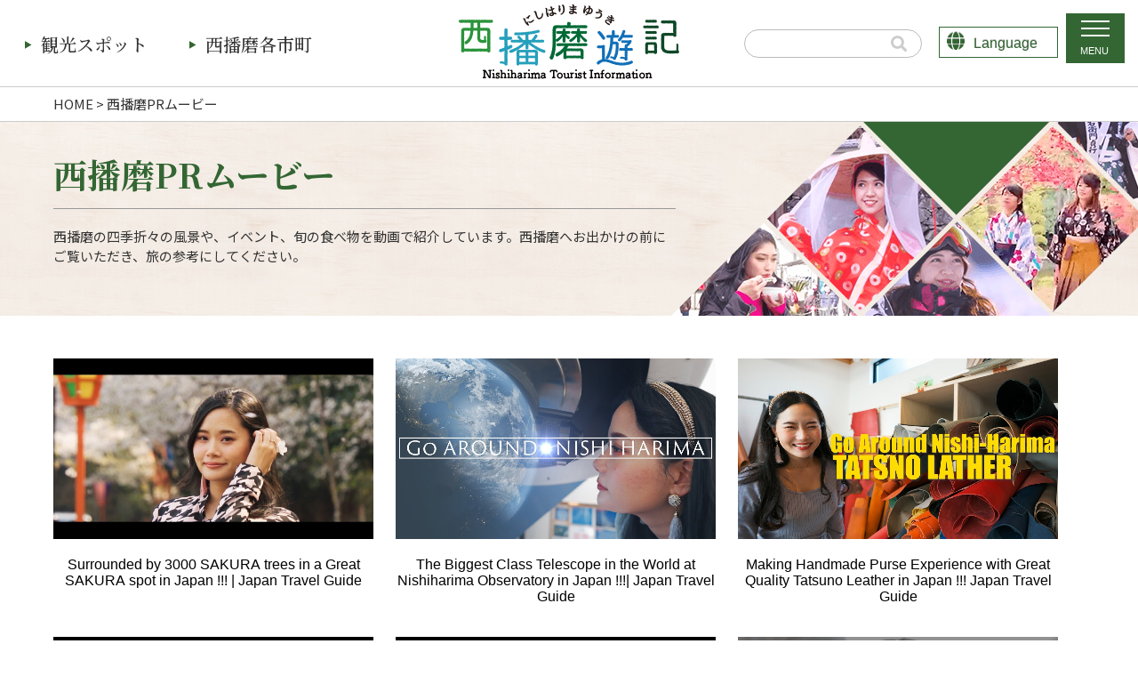

--- FILE ---
content_type: text/html; charset=UTF-8
request_url: https://www.nishiharima.jp/movie/4283
body_size: 11594
content:
<!DOCTYPE html>
<html lang="ja">
  <head>
<!-- Global site tag (gtag.js) - Google Analytics -->
<script async src="https://www.googletagmanager.com/gtag/js?id=UA-137349857-1"></script>
<script>
  window.dataLayer = window.dataLayer || [];
  function gtag(){dataLayer.push(arguments);}
  gtag('js', new Date());

  gtag('config', 'UA-137349857-1');
</script>

<!-- Google tag (gtag.js) -->
<script async src="https://www.googletagmanager.com/gtag/js?id=G-8PF55XX1CT"></script>
<script>
  window.dataLayer = window.dataLayer || [];
  function gtag(){dataLayer.push(arguments);}
  gtag('js', new Date());

  gtag('config', 'G-8PF55XX1CT');
</script>


    <meta charset="utf-8">
    <meta http-equiv="X-UA-Compatible" content="IE=edge">
    <meta name="viewport" content="width=device-width, initial-scale=1">
    <meta name="format-detection" content="telephone=no">
    <meta name="description" content="兵庫県西播磨（相生市・たつの市・赤穂市・宍粟市・太子町・上郡町・佐用町）の観光情報をお届けします。">
    <title>Amazing castle and shrine you can enjoy perfect ocean view through it in Japan !!! | 兵庫県・西播磨ツーリズム・観光ガイド｜西播磨遊記</title>

<link rel="icon" type="image/x-icon" href="/favicon.ico">
<link rel="apple-touch-icon" sizes="180x180" href="/apple-touch-icon.png">

    <link href="https://www.nishiharima.jp/wp/wp-content/themes/nishiharima/css/reset.css" rel="stylesheet">
    <link href="https://www.nishiharima.jp/wp/wp-content/themes/nishiharima/css/all.min.css" rel="stylesheet">
    <link href="https://www.nishiharima.jp/wp/wp-content/themes/nishiharima/css/drawer.css" rel="stylesheet">
    <link href="https://www.nishiharima.jp/wp/wp-content/themes/nishiharima/css/jquery.bxslider.css" rel="stylesheet">
    <link href="https://www.nishiharima.jp/wp/wp-content/themes/nishiharima/css/common.css" rel="stylesheet">
    <!--<link href="https://www.nishiharima.jp/wp/wp-content/themes/nishiharima/css/main.css" rel="stylesheet">-->
    <link href="https://www.nishiharima.jp/wp/wp-content/themes/nishiharima/css/main.css?20260122002705" rel="stylesheet">
    <link href="https://www.nishiharima.jp/wp/wp-content/themes/nishiharima/css/modal-video.min.css" rel="stylesheet">
    <link href="https://www.nishiharima.jp/wp/wp-content/themes/nishiharima/css/ihover.css" rel="stylesheet">

<!-- Google font -->
<link rel="preconnect" href="https://fonts.googleapis.com">
<link rel="preconnect" href="https://fonts.gstatic.com" crossorigin>
<link href="https://fonts.googleapis.com/css2?family=Noto+Sans+JP:wght@400;500;700&family=Noto+Serif+JP:wght@500;600;700&display=swap" rel="stylesheet">


<!-- jQuery読み込み -->
<script src="https://ajax.googleapis.com/ajax/libs/jquery/1.11.3/jquery.min.js"></script>

<!-- その他JS読み込み -->
<script src="https://www.nishiharima.jp/wp/wp-content/themes/nishiharima/js/iscroll.js"></script>
<script src="https://www.nishiharima.jp/wp/wp-content/themes/nishiharima/js/drawer.min.js"></script>
<script src="https://www.nishiharima.jp/wp/wp-content/themes/nishiharima/js/jquery.matchHeight.js"></script>
<script src="https://www.nishiharima.jp/wp/wp-content/themes/nishiharima/js/jquery.bxslider.min.js"></script>
<script src="https://www.nishiharima.jp/wp/wp-content/themes/nishiharima/js/modal-video.js?20210803"></script>

<script>
$(function(){
$('.matchHeight').matchHeight();
});
</script>
<script>
 $(document).ready(function() {
   $('.drawer').drawer();
 });
</script>





<script>
$(document).ready(function(){
$('.bxslider').bxSlider({
auto: true,
responsive: true,
speed: 900,
mode: 'fade',
adaptiveHeight: true,
controls: false,
pager:true
});
});
</script>

<script>
$(document).ready(function(){
$('.area').bxSlider({
auto: true,
responsive: true,
speed: 900,
mode: 'fade',
adaptiveHeight: true,
controls: false,
pager:false
});
});
</script>

<script type="text/javascript">
function changeMapImage(imgPath) {
  document.getElementById('map').src = imgPath;
}
</script>

<meta name='robots' content='max-image-preview:large' />
	<style>img:is([sizes="auto" i], [sizes^="auto," i]) { contain-intrinsic-size: 3000px 1500px }</style>
	<link rel='dns-prefetch' href='//webfonts.sakura.ne.jp' />
<link rel='dns-prefetch' href='//translate.google.com' />
<link rel='dns-prefetch' href='//maps.googleapis.com' />
<script type="text/javascript">
/* <![CDATA[ */
window._wpemojiSettings = {"baseUrl":"https:\/\/s.w.org\/images\/core\/emoji\/16.0.1\/72x72\/","ext":".png","svgUrl":"https:\/\/s.w.org\/images\/core\/emoji\/16.0.1\/svg\/","svgExt":".svg","source":{"concatemoji":"https:\/\/www.nishiharima.jp\/wp\/wp-includes\/js\/wp-emoji-release.min.js"}};
/*! This file is auto-generated */
!function(s,n){var o,i,e;function c(e){try{var t={supportTests:e,timestamp:(new Date).valueOf()};sessionStorage.setItem(o,JSON.stringify(t))}catch(e){}}function p(e,t,n){e.clearRect(0,0,e.canvas.width,e.canvas.height),e.fillText(t,0,0);var t=new Uint32Array(e.getImageData(0,0,e.canvas.width,e.canvas.height).data),a=(e.clearRect(0,0,e.canvas.width,e.canvas.height),e.fillText(n,0,0),new Uint32Array(e.getImageData(0,0,e.canvas.width,e.canvas.height).data));return t.every(function(e,t){return e===a[t]})}function u(e,t){e.clearRect(0,0,e.canvas.width,e.canvas.height),e.fillText(t,0,0);for(var n=e.getImageData(16,16,1,1),a=0;a<n.data.length;a++)if(0!==n.data[a])return!1;return!0}function f(e,t,n,a){switch(t){case"flag":return n(e,"\ud83c\udff3\ufe0f\u200d\u26a7\ufe0f","\ud83c\udff3\ufe0f\u200b\u26a7\ufe0f")?!1:!n(e,"\ud83c\udde8\ud83c\uddf6","\ud83c\udde8\u200b\ud83c\uddf6")&&!n(e,"\ud83c\udff4\udb40\udc67\udb40\udc62\udb40\udc65\udb40\udc6e\udb40\udc67\udb40\udc7f","\ud83c\udff4\u200b\udb40\udc67\u200b\udb40\udc62\u200b\udb40\udc65\u200b\udb40\udc6e\u200b\udb40\udc67\u200b\udb40\udc7f");case"emoji":return!a(e,"\ud83e\udedf")}return!1}function g(e,t,n,a){var r="undefined"!=typeof WorkerGlobalScope&&self instanceof WorkerGlobalScope?new OffscreenCanvas(300,150):s.createElement("canvas"),o=r.getContext("2d",{willReadFrequently:!0}),i=(o.textBaseline="top",o.font="600 32px Arial",{});return e.forEach(function(e){i[e]=t(o,e,n,a)}),i}function t(e){var t=s.createElement("script");t.src=e,t.defer=!0,s.head.appendChild(t)}"undefined"!=typeof Promise&&(o="wpEmojiSettingsSupports",i=["flag","emoji"],n.supports={everything:!0,everythingExceptFlag:!0},e=new Promise(function(e){s.addEventListener("DOMContentLoaded",e,{once:!0})}),new Promise(function(t){var n=function(){try{var e=JSON.parse(sessionStorage.getItem(o));if("object"==typeof e&&"number"==typeof e.timestamp&&(new Date).valueOf()<e.timestamp+604800&&"object"==typeof e.supportTests)return e.supportTests}catch(e){}return null}();if(!n){if("undefined"!=typeof Worker&&"undefined"!=typeof OffscreenCanvas&&"undefined"!=typeof URL&&URL.createObjectURL&&"undefined"!=typeof Blob)try{var e="postMessage("+g.toString()+"("+[JSON.stringify(i),f.toString(),p.toString(),u.toString()].join(",")+"));",a=new Blob([e],{type:"text/javascript"}),r=new Worker(URL.createObjectURL(a),{name:"wpTestEmojiSupports"});return void(r.onmessage=function(e){c(n=e.data),r.terminate(),t(n)})}catch(e){}c(n=g(i,f,p,u))}t(n)}).then(function(e){for(var t in e)n.supports[t]=e[t],n.supports.everything=n.supports.everything&&n.supports[t],"flag"!==t&&(n.supports.everythingExceptFlag=n.supports.everythingExceptFlag&&n.supports[t]);n.supports.everythingExceptFlag=n.supports.everythingExceptFlag&&!n.supports.flag,n.DOMReady=!1,n.readyCallback=function(){n.DOMReady=!0}}).then(function(){return e}).then(function(){var e;n.supports.everything||(n.readyCallback(),(e=n.source||{}).concatemoji?t(e.concatemoji):e.wpemoji&&e.twemoji&&(t(e.twemoji),t(e.wpemoji)))}))}((window,document),window._wpemojiSettings);
/* ]]> */
</script>
<link rel='stylesheet' id='sbi_styles-css' href='https://www.nishiharima.jp/wp/wp-content/plugins/instagram-feed/css/sbi-styles.min.css' type='text/css' media='all' />
<style id='wp-emoji-styles-inline-css' type='text/css'>

	img.wp-smiley, img.emoji {
		display: inline !important;
		border: none !important;
		box-shadow: none !important;
		height: 1em !important;
		width: 1em !important;
		margin: 0 0.07em !important;
		vertical-align: -0.1em !important;
		background: none !important;
		padding: 0 !important;
	}
</style>
<link rel='stylesheet' id='wp-block-library-css' href='https://www.nishiharima.jp/wp/wp-includes/css/dist/block-library/style.min.css' type='text/css' media='all' />
<style id='classic-theme-styles-inline-css' type='text/css'>
/*! This file is auto-generated */
.wp-block-button__link{color:#fff;background-color:#32373c;border-radius:9999px;box-shadow:none;text-decoration:none;padding:calc(.667em + 2px) calc(1.333em + 2px);font-size:1.125em}.wp-block-file__button{background:#32373c;color:#fff;text-decoration:none}
</style>
<style id='global-styles-inline-css' type='text/css'>
:root{--wp--preset--aspect-ratio--square: 1;--wp--preset--aspect-ratio--4-3: 4/3;--wp--preset--aspect-ratio--3-4: 3/4;--wp--preset--aspect-ratio--3-2: 3/2;--wp--preset--aspect-ratio--2-3: 2/3;--wp--preset--aspect-ratio--16-9: 16/9;--wp--preset--aspect-ratio--9-16: 9/16;--wp--preset--color--black: #000000;--wp--preset--color--cyan-bluish-gray: #abb8c3;--wp--preset--color--white: #ffffff;--wp--preset--color--pale-pink: #f78da7;--wp--preset--color--vivid-red: #cf2e2e;--wp--preset--color--luminous-vivid-orange: #ff6900;--wp--preset--color--luminous-vivid-amber: #fcb900;--wp--preset--color--light-green-cyan: #7bdcb5;--wp--preset--color--vivid-green-cyan: #00d084;--wp--preset--color--pale-cyan-blue: #8ed1fc;--wp--preset--color--vivid-cyan-blue: #0693e3;--wp--preset--color--vivid-purple: #9b51e0;--wp--preset--gradient--vivid-cyan-blue-to-vivid-purple: linear-gradient(135deg,rgba(6,147,227,1) 0%,rgb(155,81,224) 100%);--wp--preset--gradient--light-green-cyan-to-vivid-green-cyan: linear-gradient(135deg,rgb(122,220,180) 0%,rgb(0,208,130) 100%);--wp--preset--gradient--luminous-vivid-amber-to-luminous-vivid-orange: linear-gradient(135deg,rgba(252,185,0,1) 0%,rgba(255,105,0,1) 100%);--wp--preset--gradient--luminous-vivid-orange-to-vivid-red: linear-gradient(135deg,rgba(255,105,0,1) 0%,rgb(207,46,46) 100%);--wp--preset--gradient--very-light-gray-to-cyan-bluish-gray: linear-gradient(135deg,rgb(238,238,238) 0%,rgb(169,184,195) 100%);--wp--preset--gradient--cool-to-warm-spectrum: linear-gradient(135deg,rgb(74,234,220) 0%,rgb(151,120,209) 20%,rgb(207,42,186) 40%,rgb(238,44,130) 60%,rgb(251,105,98) 80%,rgb(254,248,76) 100%);--wp--preset--gradient--blush-light-purple: linear-gradient(135deg,rgb(255,206,236) 0%,rgb(152,150,240) 100%);--wp--preset--gradient--blush-bordeaux: linear-gradient(135deg,rgb(254,205,165) 0%,rgb(254,45,45) 50%,rgb(107,0,62) 100%);--wp--preset--gradient--luminous-dusk: linear-gradient(135deg,rgb(255,203,112) 0%,rgb(199,81,192) 50%,rgb(65,88,208) 100%);--wp--preset--gradient--pale-ocean: linear-gradient(135deg,rgb(255,245,203) 0%,rgb(182,227,212) 50%,rgb(51,167,181) 100%);--wp--preset--gradient--electric-grass: linear-gradient(135deg,rgb(202,248,128) 0%,rgb(113,206,126) 100%);--wp--preset--gradient--midnight: linear-gradient(135deg,rgb(2,3,129) 0%,rgb(40,116,252) 100%);--wp--preset--font-size--small: 13px;--wp--preset--font-size--medium: 20px;--wp--preset--font-size--large: 36px;--wp--preset--font-size--x-large: 42px;--wp--preset--spacing--20: 0.44rem;--wp--preset--spacing--30: 0.67rem;--wp--preset--spacing--40: 1rem;--wp--preset--spacing--50: 1.5rem;--wp--preset--spacing--60: 2.25rem;--wp--preset--spacing--70: 3.38rem;--wp--preset--spacing--80: 5.06rem;--wp--preset--shadow--natural: 6px 6px 9px rgba(0, 0, 0, 0.2);--wp--preset--shadow--deep: 12px 12px 50px rgba(0, 0, 0, 0.4);--wp--preset--shadow--sharp: 6px 6px 0px rgba(0, 0, 0, 0.2);--wp--preset--shadow--outlined: 6px 6px 0px -3px rgba(255, 255, 255, 1), 6px 6px rgba(0, 0, 0, 1);--wp--preset--shadow--crisp: 6px 6px 0px rgba(0, 0, 0, 1);}:where(.is-layout-flex){gap: 0.5em;}:where(.is-layout-grid){gap: 0.5em;}body .is-layout-flex{display: flex;}.is-layout-flex{flex-wrap: wrap;align-items: center;}.is-layout-flex > :is(*, div){margin: 0;}body .is-layout-grid{display: grid;}.is-layout-grid > :is(*, div){margin: 0;}:where(.wp-block-columns.is-layout-flex){gap: 2em;}:where(.wp-block-columns.is-layout-grid){gap: 2em;}:where(.wp-block-post-template.is-layout-flex){gap: 1.25em;}:where(.wp-block-post-template.is-layout-grid){gap: 1.25em;}.has-black-color{color: var(--wp--preset--color--black) !important;}.has-cyan-bluish-gray-color{color: var(--wp--preset--color--cyan-bluish-gray) !important;}.has-white-color{color: var(--wp--preset--color--white) !important;}.has-pale-pink-color{color: var(--wp--preset--color--pale-pink) !important;}.has-vivid-red-color{color: var(--wp--preset--color--vivid-red) !important;}.has-luminous-vivid-orange-color{color: var(--wp--preset--color--luminous-vivid-orange) !important;}.has-luminous-vivid-amber-color{color: var(--wp--preset--color--luminous-vivid-amber) !important;}.has-light-green-cyan-color{color: var(--wp--preset--color--light-green-cyan) !important;}.has-vivid-green-cyan-color{color: var(--wp--preset--color--vivid-green-cyan) !important;}.has-pale-cyan-blue-color{color: var(--wp--preset--color--pale-cyan-blue) !important;}.has-vivid-cyan-blue-color{color: var(--wp--preset--color--vivid-cyan-blue) !important;}.has-vivid-purple-color{color: var(--wp--preset--color--vivid-purple) !important;}.has-black-background-color{background-color: var(--wp--preset--color--black) !important;}.has-cyan-bluish-gray-background-color{background-color: var(--wp--preset--color--cyan-bluish-gray) !important;}.has-white-background-color{background-color: var(--wp--preset--color--white) !important;}.has-pale-pink-background-color{background-color: var(--wp--preset--color--pale-pink) !important;}.has-vivid-red-background-color{background-color: var(--wp--preset--color--vivid-red) !important;}.has-luminous-vivid-orange-background-color{background-color: var(--wp--preset--color--luminous-vivid-orange) !important;}.has-luminous-vivid-amber-background-color{background-color: var(--wp--preset--color--luminous-vivid-amber) !important;}.has-light-green-cyan-background-color{background-color: var(--wp--preset--color--light-green-cyan) !important;}.has-vivid-green-cyan-background-color{background-color: var(--wp--preset--color--vivid-green-cyan) !important;}.has-pale-cyan-blue-background-color{background-color: var(--wp--preset--color--pale-cyan-blue) !important;}.has-vivid-cyan-blue-background-color{background-color: var(--wp--preset--color--vivid-cyan-blue) !important;}.has-vivid-purple-background-color{background-color: var(--wp--preset--color--vivid-purple) !important;}.has-black-border-color{border-color: var(--wp--preset--color--black) !important;}.has-cyan-bluish-gray-border-color{border-color: var(--wp--preset--color--cyan-bluish-gray) !important;}.has-white-border-color{border-color: var(--wp--preset--color--white) !important;}.has-pale-pink-border-color{border-color: var(--wp--preset--color--pale-pink) !important;}.has-vivid-red-border-color{border-color: var(--wp--preset--color--vivid-red) !important;}.has-luminous-vivid-orange-border-color{border-color: var(--wp--preset--color--luminous-vivid-orange) !important;}.has-luminous-vivid-amber-border-color{border-color: var(--wp--preset--color--luminous-vivid-amber) !important;}.has-light-green-cyan-border-color{border-color: var(--wp--preset--color--light-green-cyan) !important;}.has-vivid-green-cyan-border-color{border-color: var(--wp--preset--color--vivid-green-cyan) !important;}.has-pale-cyan-blue-border-color{border-color: var(--wp--preset--color--pale-cyan-blue) !important;}.has-vivid-cyan-blue-border-color{border-color: var(--wp--preset--color--vivid-cyan-blue) !important;}.has-vivid-purple-border-color{border-color: var(--wp--preset--color--vivid-purple) !important;}.has-vivid-cyan-blue-to-vivid-purple-gradient-background{background: var(--wp--preset--gradient--vivid-cyan-blue-to-vivid-purple) !important;}.has-light-green-cyan-to-vivid-green-cyan-gradient-background{background: var(--wp--preset--gradient--light-green-cyan-to-vivid-green-cyan) !important;}.has-luminous-vivid-amber-to-luminous-vivid-orange-gradient-background{background: var(--wp--preset--gradient--luminous-vivid-amber-to-luminous-vivid-orange) !important;}.has-luminous-vivid-orange-to-vivid-red-gradient-background{background: var(--wp--preset--gradient--luminous-vivid-orange-to-vivid-red) !important;}.has-very-light-gray-to-cyan-bluish-gray-gradient-background{background: var(--wp--preset--gradient--very-light-gray-to-cyan-bluish-gray) !important;}.has-cool-to-warm-spectrum-gradient-background{background: var(--wp--preset--gradient--cool-to-warm-spectrum) !important;}.has-blush-light-purple-gradient-background{background: var(--wp--preset--gradient--blush-light-purple) !important;}.has-blush-bordeaux-gradient-background{background: var(--wp--preset--gradient--blush-bordeaux) !important;}.has-luminous-dusk-gradient-background{background: var(--wp--preset--gradient--luminous-dusk) !important;}.has-pale-ocean-gradient-background{background: var(--wp--preset--gradient--pale-ocean) !important;}.has-electric-grass-gradient-background{background: var(--wp--preset--gradient--electric-grass) !important;}.has-midnight-gradient-background{background: var(--wp--preset--gradient--midnight) !important;}.has-small-font-size{font-size: var(--wp--preset--font-size--small) !important;}.has-medium-font-size{font-size: var(--wp--preset--font-size--medium) !important;}.has-large-font-size{font-size: var(--wp--preset--font-size--large) !important;}.has-x-large-font-size{font-size: var(--wp--preset--font-size--x-large) !important;}
:where(.wp-block-post-template.is-layout-flex){gap: 1.25em;}:where(.wp-block-post-template.is-layout-grid){gap: 1.25em;}
:where(.wp-block-columns.is-layout-flex){gap: 2em;}:where(.wp-block-columns.is-layout-grid){gap: 2em;}
:root :where(.wp-block-pullquote){font-size: 1.5em;line-height: 1.6;}
</style>
<link rel='stylesheet' id='google-language-translator-css' href='https://www.nishiharima.jp/wp/wp-content/plugins/google-language-translator/css/style.css' type='text/css' media='' />
<link rel='stylesheet' id='glt-toolbar-styles-css' href='https://www.nishiharima.jp/wp/wp-content/plugins/google-language-translator/css/toolbar.css' type='text/css' media='' />
<script type="text/javascript" src="https://www.nishiharima.jp/wp/wp-includes/js/jquery/jquery.min.js" id="jquery-core-js"></script>
<script type="text/javascript" src="https://www.nishiharima.jp/wp/wp-includes/js/jquery/jquery-migrate.min.js" id="jquery-migrate-js"></script>
<script type="text/javascript" src="//webfonts.sakura.ne.jp/js/sakurav3.js?fadein=0" id="typesquare_std-js"></script>
<link rel="https://api.w.org/" href="https://www.nishiharima.jp/wp-json/" /><link rel="alternate" title="JSON" type="application/json" href="https://www.nishiharima.jp/wp-json/wp/v2/movie/4283" /><link rel="EditURI" type="application/rsd+xml" title="RSD" href="https://www.nishiharima.jp/wp/xmlrpc.php?rsd" />
<meta name="generator" content="WordPress 6.8.3" />
<link rel="canonical" href="https://www.nishiharima.jp/movie/4283" />
<link rel='shortlink' href='https://www.nishiharima.jp/?p=4283' />
<link rel="alternate" title="oEmbed (JSON)" type="application/json+oembed" href="https://www.nishiharima.jp/wp-json/oembed/1.0/embed?url=https%3A%2F%2Fwww.nishiharima.jp%2Fmovie%2F4283" />
<link rel="alternate" title="oEmbed (XML)" type="text/xml+oembed" href="https://www.nishiharima.jp/wp-json/oembed/1.0/embed?url=https%3A%2F%2Fwww.nishiharima.jp%2Fmovie%2F4283&#038;format=xml" />
<style>p.hello{font-size:12px;color:darkgray;}#google_language_translator,#flags{text-align:left;}#google_language_translator{clear:both;}#flags{width:165px;}#flags a{display:inline-block;margin-right:2px;}#google_language_translator a{display:none!important;}div.skiptranslate.goog-te-gadget{display:inline!important;}.goog-te-gadget{color:transparent!important;}.goog-te-gadget{font-size:0px!important;}.goog-branding{display:none;}.goog-tooltip{display: none!important;}.goog-tooltip:hover{display: none!important;}.goog-text-highlight{background-color:transparent!important;border:none!important;box-shadow:none!important;}#google_language_translator{display:none;}#google_language_translator select.goog-te-combo{color:#32373c;}div.skiptranslate{display:none!important;}body{top:0px!important;}#goog-gt-{display:none!important;}font font{background-color:transparent!important;box-shadow:none!important;position:initial!important;}#glt-translate-trigger{bottom:auto;top:0;}.tool-container.tool-top{top:50px!important;bottom:auto!important;}.tool-container.tool-top .arrow{border-color:transparent transparent #d0cbcb; top:-14px;}#glt-translate-trigger > span{color:#336633;}#glt-translate-trigger{background:#ffffff;}.goog-te-gadget .goog-te-combo{width:100%;}</style><script type="text/javascript">
	window._se_plugin_version = '8.1.9';
</script>
</head>

<body class="drawer drawer--top" id="head-top">
<header>
<div class="head-wrap">
<div id="head-in" class="cf">
<h1><a href="https://www.nishiharima.jp/"><img src="/common/logo.png" alt="西播磨遊記" class="h1-img"></a></h1>

<!-- 検索窓 -->
<div class="search-box pconly">
<form method="get" class="searchform" action="https://www.nishiharima.jp/">
<input type="text" placeholder="" name="s" class="searchfield" value="" />
<input type="submit" value="" alt="検索" title="検索" class="searchsubmit">
</form>
</div>

<div id="flags" class="size18"><ul id="sortable" class="ui-sortable" style="float:left"><li id='Chinese (Simplified)'><a href='#' title='Chinese (Simplified)' class='nturl notranslate zh-CN flag Chinese (Simplified)'></a></li><li id='Chinese (Traditional)'><a href='#' title='Chinese (Traditional)' class='nturl notranslate zh-TW flag Chinese (Traditional)'></a></li><li id='English'><a href='#' title='English' class='nturl notranslate en flag united-states'></a></li><li id='Japanese'><a href='#' title='Japanese' class='nturl notranslate ja flag Japanese'></a></li><li id='Korean'><a href='#' title='Korean' class='nturl notranslate ko flag Korean'></a></li></ul></div><div id="google_language_translator" class="default-language-ja"></div>
<!-- PC用メニュー -->
<nav class="main-navi">
<ul class="navi cf">
<li class="navi01"><a href="https://www.nishiharima.jp/"><span class="min">観光スポット</span></a>
<ul>
<li><a href="https://www.nishiharima.jp/cate/nature">自然</a></li><li><a href="https://www.nishiharima.jp/cate/flower">花</a></li><li><a href="https://www.nishiharima.jp/cate/history">歴史・文化</a></li><li><a href="https://www.nishiharima.jp/cate/experience">見学・体験</a></li><!--<li><a href="https://www.nishiharima.jp/cate/hot-spring">温泉</a></li>--><li><a href="https://www.nishiharima.jp/cate/stay">温泉・宿泊</a></li><li><a href="https://www.nishiharima.jp/cate/event">イベント</a></li>
</ul>
</li>
<li class="navi02"><a href="https://www.nishiharima.jp/"><span class="min">西播磨各市町</span></a>
<ul>
<li><a href="https://www.nishiharima.jp/area/aioi">相生市</a></li>
<li><a href="https://www.nishiharima.jp/area/tatsuno">たつの市</a></li>
<li><a href="https://www.nishiharima.jp/area/ako">赤穂市</a></li>
<li><a href="https://www.nishiharima.jp/area/shiso">宍粟市</a></li>
<li><a href="https://www.nishiharima.jp/area/taishi">太子町</a></li>
<li><a href="https://www.nishiharima.jp/area/kamigori">上郡町</a></li>
<li><a href="https://www.nishiharima.jp/area/sayo">佐用町</a></li>
</ul>
</li>
</ul>
</nav>
<!-- PC用メニュー end -->



<!-- SP用メニュー -->
    <button type="button" class="drawer-toggle drawer-hamburger">
     <span class="nav-menu">MENU</span>
      <span class="drawer-hamburger-icon"></span>
    </button>
    <nav class="drawer-nav" role="navigation">
 <!-- ここからドロップダウンの中身 -->
<div class="hmg-wrap">
     <ul class="drawer-menu hmg01">
	<span class="hmg-ttl">観光スポット</span>
       <li class="hmg-li"><a class="drawer-menu-item" href="https://www.nishiharima.jp/cate/nature">自然</a></li>
       <li class="hmg-li"><a class="drawer-menu-item" href="https://www.nishiharima.jp/cate/flower">花</a></li>
       <li class="hmg-li"><a class="drawer-menu-item" href="https://www.nishiharima.jp/cate/history">歴史・文化</a></li>
       <li class="hmg-li"><a class="drawer-menu-item" href="https://www.nishiharima.jp/cate/experience">見学・体験</a></li>
       <!--<li class="hmg-li"><a class="drawer-menu-item" href="https://www.nishiharima.jp/cate/hot-spring">温泉</a></li>-->
       <li class="hmg-li"><a class="drawer-menu-item" href="https://www.nishiharima.jp/cate/stay">温泉・宿泊</a></li>
       <li class="hmg-li"><a class="drawer-menu-item" href="https://www.nishiharima.jp/cate/event">イベント</a></li>
     </ul>

     <ul class="drawer-menu hmg01">
	<span class="hmg-ttl">西播磨各市町</span>
       <li class="hmg-li"><a class="drawer-menu-item" href="https://www.nishiharima.jp/area/aioi">相生市</a></li>
       <li class="hmg-li"><a class="drawer-menu-item" href="https://www.nishiharima.jp/area/tatsuno">たつの市</a></li>
       <li class="hmg-li"><a class="drawer-menu-item" href="https://www.nishiharima.jp/area/ako">赤穂市</a></li>
       <li class="hmg-li"><a class="drawer-menu-item" href="https://www.nishiharima.jp/area/shiso">宍粟市</a></li>
       <li class="hmg-li"><a class="drawer-menu-item" href="https://www.nishiharima.jp/area/taishi">太子町</a></li>
       <li class="hmg-li"><a class="drawer-menu-item" href="https://www.nishiharima.jp/area/kamigori">上郡町</a></li>
       <li class="hmg-li"><a class="drawer-menu-item" href="https://www.nishiharima.jp/area/sayo">佐用町</a></li>
     </ul>


     <ul class="drawer-menu hmg01">
	<span class="hmg-ttl">西播磨の四季</span>
       <li class="hmg-li"><a class="drawer-menu-item" href="https://www.nishiharima.jp/spring">春</a></li>
       <li class="hmg-li"><a class="drawer-menu-item" href="https://www.nishiharima.jp/summer">夏</a></li>
       <li class="hmg-li"><a class="drawer-menu-item" href="https://www.nishiharima.jp/autumn">秋</a></li>
       <li class="hmg-li"><a class="drawer-menu-item" href="https://www.nishiharima.jp/winter">冬</a></li>
     </ul>

     <ul class="drawer-menu hmg01">
	<span class="hmg-ttl">特産品・地元料理</span>
       <li class="hmg-li"><a class="drawer-menu-item" href="https://www.nishiharima.jp/specialty_aioi">相生市</a></li>
       <li class="hmg-li"><a class="drawer-menu-item" href="https://www.nishiharima.jp/specialty_tatsuno">たつの市</a></li>
       <li class="hmg-li"><a class="drawer-menu-item" href="https://www.nishiharima.jp/specialty_ako">赤穂市</a></li>
       <li class="hmg-li"><a class="drawer-menu-item" href="https://www.nishiharima.jp/specialty_shiso">宍粟市</a></li>
       <li class="hmg-li"><a class="drawer-menu-item" href="https://www.nishiharima.jp/specialty_taishi">太子町</a></li>
       <li class="hmg-li"><a class="drawer-menu-item" href="https://www.nishiharima.jp/specialty_kamigori">上郡町</a></li>
       <li class="hmg-li"><a class="drawer-menu-item" href="https://www.nishiharima.jp/specialty_sayo">佐用町</a></li>
     </ul>


     <ul class="drawer-menu hmg01">
	<span class="hmg-ttl">その他観光情報</span>
       <li class="hmg-li"><a class="drawer-menu-item" href="https://www.nishiharima.jp/movie">PRムービー</a></li>
       <li class="hmg-li"><a class="drawer-menu-item" href="https://www.nishiharima.jp/cate/shop">旅の茶舎</a></li>
       <li class="hmg-li"><a class="drawer-menu-item" href="https://www.nishiharima.jp/cate/michinoeki">道の駅</a></li>
       <li class="hmg-li"><a class="drawer-menu-item" href="https://www.nishiharima.jp/book">観光パンフレット</a></li>
       <li class="hmg-li"><a class="drawer-menu-item" href="https://www.nishiharima.jp/enjoy_nishiharima">月刊Enjoy!西播磨</a></li>
     </ul>

     <ul class="drawer-menu hmg01">
	<span class="hmg-ttl">その他</span>
       <li class="hmg-li"><a class="drawer-menu-item" href="https://www.nishiharima.jp/contact">お問い合わせ</a></li>
       <li class="hmg-li"><a class="drawer-menu-item" href="https://www.nishiharima.jp/guide">ボランティアガイド</a></li>
       <li class="hmg-li"><a class="drawer-menu-item" href="https://www.nishiharima.jp/aboutus">当協議会について</a></li>
       <li class="hmg-li"><a class="drawer-menu-item" href="https://www.nishiharima.jp/privacy">個人情報の扱いについて</a></li>
       <li class="hmg-li"><a class="drawer-menu-item" href="https://www.nishiharima.jp/sitemap">サイトマップ</a></li>
       <li class="hmg-li"><a class="drawer-menu-item" href="https://www.instagram.com/nishiharima_trip/" target="_blank">インスタグラム</a></li>
       <li class="hmg-li"><a class="drawer-menu-item" href="https://twitter.com/nishiharima_t" target="_blank">Twitter</a></li>
       <li class="hmg-li"><a class="drawer-menu-item" href="https://www.youtube.com/channel/UCtOuKHWNxVORVsIAdQLfehQ" target="_blank">Youtube</a></li>
       <li class="hmg-li"><a class="drawer-menu-item" href="https://www.nishiharima.jp/english">English page</a></li>
       <li class="hmg-li"><a class="drawer-menu-item" href="https://www.bosai.nishiharima.jp" target="_blank">西播磨防災WEB</a></li>
     </ul>

</div>
     <!-- ここまでドロップダウンの中身 -->
    </nav>
<!-- SP用メニュー end -->
</div>
<!-- head-in end -->
</div>
<!-- head-wrap end -->
</header><div id="contents" class="first-block">

<!-- パンクズリスト -->
<div class="pk">
<div class="in-box01">
<ul class="pk-ul">
<li><a href="https://www.nishiharima.jp/">HOME</a> &gt; </li>
西播磨PRムービー</li>
</ul>
</div>
</div><!-- pk_end -->


<!-- カテゴリタイトル -->
<div class="spot-cate-ttl" id="movie">
<div class="cate-img">
<div class="cate-name in-box01">
<h2 class="min cate-ttl">西播磨PRムービー</h2>
<p class="cate-ttl-p">西播磨の四季折々の風景や、イベント、旬の食べ物を動画で紹介しています。西播磨へお出かけの前にご覧いただき、旅の参考にしてください。</p>
</div><!-- cate-name -->
</div><!-- cate-img -->
</div><!-- spot-cate-ttl -->

<div class="in-box01">
<ul class="ichiran_ul01">


<!-- SP PC振り分け -->
<!-- pc -->
<li>
<button class="js-video-btn mv-link" data-video-id='2LD3VHiSUXc'><img src="https://i.ytimg.com/vi/
2LD3VHiSUXc/maxresdefault.jpg" class="w100"></button>

<p class="mt10 tac"><button class="js-video-btn mv-link2" data-video-id='
2LD3VHiSUXc'>Surrounded by 3000 SAKURA trees in a Great SAKURA spot in Japan !!! | Japan Travel Guide</p>
</li>
<!-- pc_end -->
<!-- ▲SP PC振り分け -->

    

<!-- SP PC振り分け -->
<!-- pc -->
<li>
<button class="js-video-btn mv-link" data-video-id='17iCUxJNXyw'><img src="https://i.ytimg.com/vi/
17iCUxJNXyw/maxresdefault.jpg" class="w100"></button>

<p class="mt10 tac"><button class="js-video-btn mv-link2" data-video-id='
17iCUxJNXyw'>The Biggest Class Telescope in the World at Nishiharima Observatory in Japan !!!| Japan Travel Guide</p>
</li>
<!-- pc_end -->
<!-- ▲SP PC振り分け -->

    

<!-- SP PC振り分け -->
<!-- pc -->
<li>
<button class="js-video-btn mv-link" data-video-id='jGaiWOLKcWI'><img src="https://i.ytimg.com/vi/
jGaiWOLKcWI/maxresdefault.jpg" class="w100"></button>

<p class="mt10 tac"><button class="js-video-btn mv-link2" data-video-id='
jGaiWOLKcWI'>Making Handmade Purse Experience with Great Quality Tatsuno Leather in Japan !!! Japan Travel Guide</p>
</li>
<!-- pc_end -->
<!-- ▲SP PC振り分け -->

    

<!-- SP PC振り分け -->
<!-- pc -->
<li>
<button class="js-video-btn mv-link" data-video-id='z4ceqwgos_4'><img src="https://i.ytimg.com/vi/
z4ceqwgos_4/maxresdefault.jpg" class="w100"></button>

<p class="mt10 tac"><button class="js-video-btn mv-link2" data-video-id='
z4ceqwgos_4'>［Japan Travel Guide］ Harafudo-Taki Waterfall &#038; Enjoying Canoe in the Onzui-Ko Lake</p>
</li>
<!-- pc_end -->
<!-- ▲SP PC振り分け -->

    

<!-- SP PC振り分け -->
<!-- pc -->
<li>
<button class="js-video-btn mv-link" data-video-id='Alnt6xZNnjU'><img src="https://i.ytimg.com/vi/
Alnt6xZNnjU/maxresdefault.jpg" class="w100"></button>

<p class="mt10 tac"><button class="js-video-btn mv-link2" data-video-id='
Alnt6xZNnjU'>Japanese woman gobbles up awazing seafood dishes !!! ［Japan Travel Guide］</p>
</li>
<!-- pc_end -->
<!-- ▲SP PC振り分け -->

    

<!-- SP PC振り分け -->
<!-- pc -->
<li>
<button class="js-video-btn mv-link" data-video-id='T7Qwm3iDKFg'><img src="https://i.ytimg.com/vi/
T7Qwm3iDKFg/maxresdefault.jpg" class="w100"></button>

<p class="mt10 tac"><button class="js-video-btn mv-link2" data-video-id='
T7Qwm3iDKFg'>Japanese woman Autumn leaves &#038; Sake tour in Japan［Japan Travel Guide］</p>
</li>
<!-- pc_end -->
<!-- ▲SP PC振り分け -->

    

<!-- SP PC振り分け -->
<!-- pc -->
<li>
<button class="js-video-btn mv-link" data-video-id='aSaVyuN6L7M'><img src="https://i.ytimg.com/vi/
aSaVyuN6L7M/maxresdefault.jpg" class="w100"></button>

<p class="mt10 tac"><button class="js-video-btn mv-link2" data-video-id='
aSaVyuN6L7M'>Amazing castle and shrine you can enjoy perfect ocean view through it in Japan !!!</p>
</li>
<!-- pc_end -->
<!-- ▲SP PC振り分け -->

    

<!-- SP PC振り分け -->
<!-- pc -->
<li>
<button class="js-video-btn mv-link" data-video-id='IXg_yMx7cWM'><img src="https://i.ytimg.com/vi/
IXg_yMx7cWM/maxresdefault.jpg" class="w100"></button>

<p class="mt10 tac"><button class="js-video-btn mv-link2" data-video-id='
IXg_yMx7cWM'>Amazing Sun Flower Field in Sayo-cho &#038; Hirafuku Castle Town</p>
</li>
<!-- pc_end -->
<!-- ▲SP PC振り分け -->

    

<!-- SP PC振り分け -->
<!-- pc -->
<li>
<button class="js-video-btn mv-link" data-video-id='QpwB1x6f6Ac'><img src="https://i.ytimg.com/vi/
QpwB1x6f6Ac/maxresdefault.jpg" class="w100"></button>

<p class="mt10 tac"><button class="js-video-btn mv-link2" data-video-id='
QpwB1x6f6Ac'>Spring-8,Horinji temple</p>
</li>
<!-- pc_end -->
<!-- ▲SP PC振り分け -->

    

<!-- SP PC振り分け -->
<!-- pc -->
<li>
<button class="js-video-btn mv-link" data-video-id='TO985PohCjk'><img src="https://i.ytimg.com/vi/
TO985PohCjk/maxresdefault.jpg" class="w100"></button>

<p class="mt10 tac"><button class="js-video-btn mv-link2" data-video-id='
TO985PohCjk'>You can enjoy amazing spots in “Taishi＆Tatsuno area” in Hyogo , Japan</p>
</li>
<!-- pc_end -->
<!-- ▲SP PC振り分け -->

    

<!-- SP PC振り分け -->
<!-- pc -->
<li>
<button class="js-video-btn mv-link" data-video-id='dWX3IE4ELw4'><img src="https://i.ytimg.com/vi/
dWX3IE4ELw4/maxresdefault.jpg" class="w100"></button>

<p class="mt10 tac"><button class="js-video-btn mv-link2" data-video-id='
dWX3IE4ELw4'>きがるにええとこ西播磨っ！【聚遠亭・龍野城】</p>
</li>
<!-- pc_end -->
<!-- ▲SP PC振り分け -->

    

<!-- SP PC振り分け -->
<!-- pc -->
<li>
<button class="js-video-btn mv-link" data-video-id='p8UUSdxTjFQ'><img src="https://i.ytimg.com/vi/
p8UUSdxTjFQ/maxresdefault.jpg" class="w100"></button>

<p class="mt10 tac"><button class="js-video-btn mv-link2" data-video-id='
p8UUSdxTjFQ'>万葉の岬【西播磨っ！】</p>
</li>
<!-- pc_end -->
<!-- ▲SP PC振り分け -->

    

<!-- SP PC振り分け -->
<!-- pc -->
<li>
<button class="js-video-btn mv-link" data-video-id='HeYv56bDgqg'><img src="https://i.ytimg.com/vi/
HeYv56bDgqg/maxresdefault.jpg" class="w100"></button>

<p class="mt10 tac"><button class="js-video-btn mv-link2" data-video-id='
HeYv56bDgqg'>きがるにええとこ西播磨っ！【赤穂御崎・赤穂温泉】</p>
</li>
<!-- pc_end -->
<!-- ▲SP PC振り分け -->

    

<!-- SP PC振り分け -->
<!-- pc -->
<li>
<button class="js-video-btn mv-link" data-video-id='TldK8WewIZU'><img src="https://i.ytimg.com/vi/
TldK8WewIZU/maxresdefault.jpg" class="w100"></button>

<p class="mt10 tac"><button class="js-video-btn mv-link2" data-video-id='
TldK8WewIZU'>きがるにええとこ西播磨っ！【ちくさ高原スキー場】</p>
</li>
<!-- pc_end -->
<!-- ▲SP PC振り分け -->

    

<!-- SP PC振り分け -->
<!-- pc -->
<li>
<button class="js-video-btn mv-link" data-video-id='vnZKQpXnHw8'><img src="https://i.ytimg.com/vi/
vnZKQpXnHw8/maxresdefault.jpg" class="w100"></button>

<p class="mt10 tac"><button class="js-video-btn mv-link2" data-video-id='
vnZKQpXnHw8'>きがるにええとこ西播磨っ！【義士祭・赤穂城】</p>
</li>
<!-- pc_end -->
<!-- ▲SP PC振り分け -->

    

<!-- SP PC振り分け -->
<!-- pc -->
<li>
<button class="js-video-btn mv-link" data-video-id='RYPiJkr4usM'><img src="https://i.ytimg.com/vi/
RYPiJkr4usM/maxresdefault.jpg" class="w100"></button>

<p class="mt10 tac"><button class="js-video-btn mv-link2" data-video-id='
RYPiJkr4usM'>赤穂御崎 ①（御崎灯台等） 【西播磨っ！】　　</p>
</li>
<!-- pc_end -->
<!-- ▲SP PC振り分け -->

    

<!-- SP PC振り分け -->
<!-- pc -->
<li>
<button class="js-video-btn mv-link" data-video-id='_Tizo1QR3Yg'><img src="https://i.ytimg.com/vi/
_Tizo1QR3Yg/maxresdefault.jpg" class="w100"></button>

<p class="mt10 tac"><button class="js-video-btn mv-link2" data-video-id='
_Tizo1QR3Yg'>本多まつり ② （和太鼓演奏）【西播磨っ！】　　</p>
</li>
<!-- pc_end -->
<!-- ▲SP PC振り分け -->

    

<!-- SP PC振り分け -->
<!-- pc -->
<li>
<button class="js-video-btn mv-link" data-video-id='LyrbpKllxT0'><img src="https://i.ytimg.com/vi/
LyrbpKllxT0/maxresdefault.jpg" class="w100"></button>

<p class="mt10 tac"><button class="js-video-btn mv-link2" data-video-id='
LyrbpKllxT0'>きがるにええとこ西播磨っ！【かぐやびな・白旗城まつり・奥藤酒造郷土館】</p>
</li>
<!-- pc_end -->
<!-- ▲SP PC振り分け -->

        </ul>

<script>
window.addEventListener('DOMContentLoaded',function(){	
new ModalVideo(".js-video-btn");
});
</script>

</div><!-- in-box01 end -->

<!-- youtube -->
<div class="city-info">
<div class="in-box02 cf">

<div class="f-left w200 pconly"><a href="https://www.youtube.com/channel/UCtOuKHWNxVORVsIAdQLfehQ" target="_blank"><img src="/common/yt_icn.png" class="w100"></a></div>
<div class="f-right w670">
<h3 class="f24 go01 mb10">西播磨ツーリズム YouTubeチャンネル</h3>
<p>西播磨ツーリズム振興協議会では、動画共有サービス「YouTube」に公式チャンネルを開設しています。公式チャンネルでは、上記の動画以外にも西播磨の魅力を伝える、数多くの動画を配信していますので、是非ご覧ください。</p>

<div class="btn-type01 mt20"><a href="https://www.youtube.com/channel/UCtOuKHWNxVORVsIAdQLfehQ" target="_blank">西播磨ツーリズム 公式チャンネル</a></div>
</div>

</div><!-- in-box02 end -->
</div><!-- city-info end -->

</div><!-- contents end -->

<div class="in-box01">
<div class="foot-ban">
<ul class="foot-ban-ul02 container01 c-type03">
<li><a href="https://www.nishiharima.jp/book"><img src="/common/foot_ban01.png" alt="観光パンフレットデジタルブック" class="mx-img"></a></li><li><a href="https://www.nishiharima.jp/enjoy_nishiharima"><img src="/common/foot_ban02b.png" alt="西播磨ツーリズム情報 Enjoy！西播磨" class="mx-img"></a></li><li><a href="https://nishiharima.localinfo.jp" target="_blank"><img src="/common/foot_maru.png" alt="まるっと西播磨ストーリー" class="mx-img"></a></li><li><a href="https://harikura-west.jp/" target="_blank"><img src="/common/foot_iju.png" alt="移住トータルサポート西はりまぐらし" class="mx-img"></a></li><li><a href="http://vintage-nishiharima.jp/" target="_blank"><img src="/common/foot_vintage.jpg" alt="西播磨ビンテージ建物図鑑" class="mx-img"></a></li><li><a href="https://www.bosai.nishiharima.jp" target="_blank"><img src="/common/foot_bosai.png" alt="西播磨防災WEB Disaster Preparedness Website" class="mx-img"></a></li><li><a href="https://www.hyogo-tourism.jp/" target="_blank"><img src="/common/foot_hyogo.jpg" alt="兵庫県観光サイト HYOGO!ナビ" class="mx-img"></a></li>
</ul>
</div><!-- foot-ban end -->
</div>

<footer>
<div class="in-box01 pb20">

<div class="foot-address">
<h2 class="foot-h min">西播磨ツーリズム振興協議会事務局</h2>
<p>〒678-1205　<br class="sponly">兵庫県赤穂郡上郡町光都2-25</p>
<p>TEL 0791-58-2144　FAX 0791-58-0523</p>
</div>

<div class="foot-navi">
<ul>
<li><a href="https://www.nishiharima.jp/aboutus">西播磨ツーリズム振興協議会について</a></li>
<li><a href="https://www.nishiharima.jp/guide">ボランティアガイド</a></li>
<li><a href="https://www.nishiharima.jp/privacy">個人情報の扱いについて</a></li>
<li><a href="https://www.nishiharima.jp/sitemap">サイトマップ</a></li>
</ul>

<div class="foot-sns">
<a href="https://twitter.com/nishiharima_t" target="_blank"><i class="fa-3x fab fa-twitter"></i></a>　<a href="https://www.youtube.com/channel/UCtOuKHWNxVORVsIAdQLfehQ" target="_blank"><i class="fa-3x fab fa-youtube"></i></a>　<a href="https://www.instagram.com/nishiharima_trip/" target="_blank"><i class="fa-3x fab fa-instagram"></i></a>
</div>
</div><!-- foot-navi end -->
</div><!-- in-box01 end -->

<div class="foot-cr">
<p>© Nishiharima Tourism Promotion conference All rights reserved.</p>
</div>
</footer>
<script type="speculationrules">
{"prefetch":[{"source":"document","where":{"and":[{"href_matches":"\/*"},{"not":{"href_matches":["\/wp\/wp-*.php","\/wp\/wp-admin\/*","\/wp\/wp-content\/uploads\/*","\/wp\/wp-content\/*","\/wp\/wp-content\/plugins\/*","\/wp\/wp-content\/themes\/nishiharima\/*","\/*\\?(.+)"]}},{"not":{"selector_matches":"a[rel~=\"nofollow\"]"}},{"not":{"selector_matches":".no-prefetch, .no-prefetch a"}}]},"eagerness":"conservative"}]}
</script>
<div id="glt-translate-trigger"><span class="notranslate">　Language</span></div><div id="glt-toolbar"></div><div id='glt-footer'></div><script>function GoogleLanguageTranslatorInit() { new google.translate.TranslateElement({pageLanguage: 'ja', includedLanguages:'zh-CN,zh-TW,en,ja,ko', autoDisplay: false}, 'google_language_translator');}</script><!-- Instagram Feed JS -->
<script type="text/javascript">
var sbiajaxurl = "https://www.nishiharima.jp/wp/wp-admin/admin-ajax.php";
</script>
<script type="text/javascript" src="https://www.nishiharima.jp/wp/wp-content/plugins/google-language-translator/js/scripts.js" id="scripts-js"></script>
<script type="text/javascript" src="//translate.google.com/translate_a/element.js?cb=GoogleLanguageTranslatorInit" id="scripts-google-js"></script>
<script type="text/javascript" src="https://maps.googleapis.com/maps/api/js?key=AIzaSyDeOIB1GZBv3g8-_aEAZziFFzw2AxSMn2g" id="googlemap-js"></script>

<!-- ページトップへ戻る -->
<div id="pagetop">
<a href="#head-top" class="smooth">▲</a>
</div>
<script src="https://www.nishiharima.jp/wp/wp-content/themes/nishiharima/js/scroll.js"></script>
<!-- ページトップへ戻る_end -->

<script>
  var movefun = function( event ){
    event.preventDefault();}

  $(document).ready(function() {
// ドロワーナビが開いたとき
    $('.drawer').drawer();
    $('.drawer').on('drawer.opened', function(){
// スクロール停止の処理
      window.addEventListener( 'touchmove' , movefun , { passive: false } );
    });
// ドロワーナビが閉じたとき
    $('.drawer').on('drawer.closed', function(){
// スクロール停止することを停止する処理
      window.removeEventListener( 'touchmove' , movefun, { passive: false } );
    });
  });
</script>

<!-- 電話自動リンク -->
<script>
if (navigator.userAgent.match(/(iPhone|Android)/)) {
  $(function() {
    $('.tel').each(function() {
      var str = $(this).html();
      if ($(this).children().is('img')) {
        $(this).html($('<a>').attr('href', 'tel:' + $(this).children().attr('alt').replace(/-/g, '')).append(str + '</a>'));
      } else {
        $(this).html($('<a>').attr('href', 'tel:' + $(this).text().replace(/-/g, '')).append(str + '</a>'));
      }
    });
  });
}
</script>



</body>
</html>

--- FILE ---
content_type: text/css
request_url: https://www.nishiharima.jp/wp/wp-content/themes/nishiharima/css/main.css?20260122002705
body_size: 8304
content:
@charset "utf-8";

html {
  scroll-behavior: smooth;
}

/*
-----------------------------------------------
▼幅
----------------------------------------------- */
.in-box01{
position:relative;
width:1180px;
margin-left:auto;
margin-right:auto;
padding-left:10px;
padding-right:10px;
}

.in-box02{
position:relative;
width:920px;
margin-left:auto;
margin-right:auto;
padding-left:10px;
padding-right:10px;
}

.in-box02b{
position:relative;
width:920px;
margin-left:auto;
margin-right:auto;
padding-left:10px;
padding-right:10px;
}

.in-box03{
position:relative;
width:1240px;
margin-left:auto;
margin-right:auto;
}

.in-box04{
position:relative;
width:1080px;
margin-left:auto;
margin-right:auto;
}

.in-box05{
position:relative;
width:890px;
margin-left:auto;
margin-right:auto;
}

/*
-----------------------------------------------
▼幅 TAB
----------------------------------------------- */
@media screen and (max-width: 768px) {
.in-box01,
.in-box02,
.in-box03,
.in-box04,
.in-box05{
width:100%;
padding-left:20px;
padding-right:20px;
}


.in-box02b{
width:100%;
margin-left:0;
margin-right:0;
padding-left:30px;
padding-right:30px;
}

}

/*
-----------------------------------------------
▼幅 TAB SP
----------------------------------------------- */
@media screen and (max-width: 767px) {
.in-box01,
.in-box02,
.in-box03,
.in-box04,
.in-box05{
width:100%;
padding-left:12px;
padding-right:12px;
}


.in-box02b{
width:100%;
margin-left:0;
margin-right:0;
padding-left:30px;
padding-right:30px;
}

}
/*
-----------------------------------------------
▼幅 SP
----------------------------------------------- */
@media screen and (max-width: 767px) {

}



/*
-----------------------------------------------
▼見出し
----------------------------------------------- */
.h-type01{
font-size:30px;
font-weight:bold;
}

.h-type02{
color:#fff;
font-size:34px;
border-bottom:solid 1px #fff;
display:inline-block;
margin-bottom:16px;
}

.h-type03{
font-size:24px;
border-bottom:solid 1px #999;
margin-bottom:30px;
padding:10px 0;
}

/*
-----------------------------------------------
▼見出し SP
----------------------------------------------- */
@media screen and (max-width: 767px) {
.h-type01{
font-size:20px;
}

.h-type02{
color:#fff;
font-size:20px;
border-bottom:solid 1px #fff;
display:inline-block;
margin-bottom:8px;
}

.h-type03{
font-size:18px;
margin-bottom:20px;
padding:10px 0;
}

.cap{
display:block;
}
}
/*
-----------------------------------------------
▼ヘッダ
----------------------------------------------- */
/* header{
width:100%;
position:fixed;
height:98px;
border-bottom:solid 1px #ccc;
background:#fff;
z-index:30;
top:0;
} */

header{
width:100%;
margin-left:auto;
margin-right:auto;
padding-bottom:1px;
position:static;
background:#fff;
z-index:20;
top: 0; 
left: 0;
right: 0;
}

header h1{
position:fixed;
width:100%;
z-index:100;
background:#fff;
height:98px;
border-bottom:solid 1px #ccc;
}

header h1 img{
position:fixed;
display:block;
top:5px;
left:50%;
width:248px;
margin-left:-124px;
z-index:100;

}

#head-in{
position:relative;
width:100%;
min-width:1130px !important;
}

.first-block{
padding-top:96px;
}

/*
-----------------------------------------------
▼header SP
----------------------------------------------- */
@media screen and (max-width: 767px) {
header h1{
padding:0px 0px 0px 10px !important;
border-bottom:solid 1px #ccc;
top:-19px;
height:70px !important;
}

header h1 img{
position:fixed;
display:block;
top:5px;
left:0;
width:120px;
margin-left:10px;
}


/* ▼翻訳SP */
#glt-translate-trigger{
font-size:11px !important;
width:60px !important;
padding:8px 8px 8px 13px  !important;
margin:0 !important;
top:-22px !important;
left:auto !important;
right:60px !important;
}

.first-block{
padding-top:48px;
}

}


/*
-----------------------------------------------
PC用ナビゲーション
----------------------------------------------- */
.main-navi{
position:fixed;
top:25px;
left:20px;
z-index:100;
}

.navi > li{
display:inline-block;
vertical-align:top;
}

.navi > li > a{
display:block;
line-height:1.2 !important;
color:#333;
padding:15px;
background:url(/common/mk01.png) no-repeat 8px center;
}

.navi a:hover{
text-decoration:none;
color:#336633;
}

.navi{
width:100%;
}

.navi > li{
font-size:20px;
display:inline-block;
position:relative;
}

.navi01{
margin-right:10px;
}

.navi > li a{
display:block;
line-height:1.0 !important;
color:#333;
text-decoration:none;
}


.navi01 a,
.navi02 a{
width:172px;
text-align:center;
}

.navi > li a:hover{
text-decoration:none;
background-color:#eefaee;
}

/* ドロップダウンメニュー */
.navi li ul{
  list-style: none;
  position: absolute;
  z-index: 9999;
  top: 100%;
  left: 0px;
  margin: 0;
  padding: 0;
}
.navi li ul li{
  width: 100%;
}
.navi li ul li a{
  padding: 10px;
  border-bottom: 1px solid #ccc;
  background-color:#eaebea;
  text-align: left;
  color:#333;
  font-size:14px;
}

.navi ul li a:hover{
  background-color: #336633;
  color:#fff;
}

.navi li ul li{
  overflow: hidden;
  height: 0;
  transition: .2s;
}
.navi li:hover ul li{
  overflow: visible;
  height: 35px;
}

/* ハンバーガーメニューのMENUの文字 */
.nav-menu{
position:absolute;
top:65%;
left:16px;
font-size:1.1rem;
color:#fff;
}

/* --------------------------
        ナビゲーションTAB 
/*---------------------------*/
@media screen and (max-width: 768px) {
.main-navi{
display:none;
}
}

/* --------------------------
        ナビゲーションSP 
/*---------------------------*/

@media screen and (max-width: 767px) {
.navi03{
display:none !important;
}


.navi li{
  font-size: 1.0rem;
}

.navi li{
text-align:center;
margin-right:1.2rem;
}

/* ハンバーガーメニューのMENUの文字 */
.nav-menu{
display:none !important;
}


.drawer-hamburger {
  margin-top:6px !important;
   margin-right:6px !important;
  width: 2.8rem;
  height:20px !important;
  padding-top:8px !important;
  padding-right: 8px !important;
  padding-bottom: 8px;
  padding-left: 8px !important;
}

.drawer-hamburger:hover {
  cursor: pointer;
  /*   background-color: transparent; */
}

.drawer-hamburger-icon {
  margin-top: 0px !important;
  margin-left:0px !important;
}
}

/* --------------------------
ハンバーガーメニュー内のレイアウト
/*---------------------------*/

.hmg-wrap{
padding:18px;
background:#ededed;
}

.hmg01{
display:inline-block;
margin-right:12px;
vertical-align:top !important;
}


.hmg01 .hmg-ttl{
background:#fff;
display:block;
border:solid 1px #ccc;
line-height:1.1;
width:9.4em;
text-align:center;
padding:0.5em 0;
margin-bottom:10px;
font-size:14px !important;
}

.hmg-li .drawer-menu-item {
line-height:1.2 !important;
font-size:13px !important;
}



/*
-----------------------------------------------
▼ヘッダ検索窓
----------------------------------------------- */
.search-box{
position:fixed;
top:30px;
right:240px;
z-index:100;
}

searchform {
  position: relative;
}
 
.searchfield {
  font-size: 14px;
  width: 200px;
  margin: 3px;
  padding: 5px 10px;
  border: solid 1px #bbb;
  border-radius: 20px;
  background-color: #fff;
}
 
.searchsubmit {
  font-family:'Font Awesome 5 Free';
   font-size: 18px; 
  font-size: 1.8rem;
  position: absolute;
  top: 0px;
  right: 20px;
  margin-top: 10px;
  padding: 0;
  cursor: pointer;
  color: #ccc;
  border: none;
  background: transparent;
  font-weight: 600;
}
 
.searchsubmit:hover {
  opacity: .6;
}




/*
-----------------------------------------------
▼フッタ部分
----------------------------------------------- */
.foot-ban{
margin-top:60px;
margin-bottom:50px;
}

.foot-ban-ul{
text-align:center;
/* width:750px; */
width:900px;
margin-left:auto;
margin-right:auto;
}

.foot-ban-ul li{
width:32%;
display:inline-block;
margin-right:1.8%;
margin-bottom:2%;
}

.foot-ban-ul li img{
max-width:100%;
height:auto;
}

.foot-ban-ul li:last-child{
margin-right:0px;
}


/* 追加 */
.foot-ban-ul02{
text-align:center;
width:900px;
margin-left:auto;
margin-right:auto;
}

.foot-ban-ul02 li{
width:32%;
margin-right:2%;
margin-bottom:2%;
}

.foot-ban-ul02 li:nth-of-type(3n){
margin-right:0;
}

.foot-ban-ul02 li img{
max-width:100%;
height:auto;
}

/* 追加 */




footer{
background:#faf8f8;
padding:15px 0 0 0;
}

.foot-h{
font-size:20px;
margin-bottom:8px;
}

.foot-address{
width:374px;
display:inline-block;
vertical-align:top;
}

.foot-navi{
width:760px;
display:inline-block;
vertical-align:top;
}

.foot-navi ul{
text-align:right;
}


.foot-navi li{
display:inline-block;
vertical-align:top;
margin-left:20px;
}

.foot-navi li a{
color:#333;
}

.foot-sns{
position:absolute;
right:24px;
bottom:10px;
}

.foot-sns a{
color:#336633;
}

.foot-sns a:hover{
color:#509250;
}

.foot-cr{
background:#336633;
padding:8px 0;
color:#fff;
text-align:center;
}

/*
-----------------------------------------------
▼ フッタ部分 TAB
----------------------------------------------- */
@media screen and (max-width: 768px) {
.foot-navi{
display:none;
}

.foot-ban-ul,
.foot-ban-ul02{
width:100%;
margin-left:auto;
margin-right:auto;
}

.foot-ban-ul li{
display:inline-block;
margin-right:10px;
}



}

/*
-----------------------------------------------
▼ フッタ部分SP
----------------------------------------------- */
@media screen and (max-width: 767px) {

.foot-ban{
margin-top:15px;
margin-bottom:15px;
}

.foot-ban-ul,
.foot-ban-ul02{
width:100%;
margin-left:auto;
margin-right:auto;
}

.foot-ban-ul li{
/* margin-right:3%;
width:48%; */
padding-left:10px;
padding-right:10px;
width:100%;
margin-right:0;
margin-bottom:10px;
}


.foot-ban-ul02 li{
width:48%;
margin-right:4%;
margin-bottom:10px;
}

.foot-ban-ul02 li:nth-of-type(3n){
margin-right:4%;
}

.foot-ban-ul02 li:nth-of-type(2n){
margin-right:0;
}


.foot-ban-ul li:last-child{
margin-right:0;
}

.foot-address{
width:100%;
display:block;
}

.foot-navi{
display:none;
}



}


/*
-----------------------------------------------
▼ パンクズ
----------------------------------------------- */
.pk{
border-bottom:solid 1px #ccc;
padding-top:0.6em;
padding-bottom:0.5em;
}

.pk-ul li{
line-height:1.3 !important;
/* display:inline-block; */
display:inline;
}

.pk-ul li i{
margin-right:10px;
margin-left:10px;
}

.pk-ul li a{
color:#333 !important;
}

.pk-ul li a:hover{
text-decoration:underline !important;
}

/*
-----------------------------------------------
▼ Pk sp
----------------------------------------------- */
@media screen and (max-width: 767px) {
.pk{
font-size:14px !important;
padding-top:0.4em;
padding-bottom:0.4em;
}

}



/* --------------------------
        ページャー
---------------------------*/

.pager{
	text-align:center;
}
a.page-numbers,
.pager .current{
	background:rgba(0,0,0,0.02);
	border:solid 1px rgba(0,0,0,0.1);
	border-radius:5px;
	padding:5px 8px;
	margin:0 2px;
}
.pager .current{
	background:rgba(0,0,0,1);
	border:solid 1px rgba(0,0,0,1);
	color:rgba(255,255,255,1);
}




/* --------------------------
スポット詳細
/*---------------------------*/

.area-box{
display:inline-block;
margin-right:14px;
}

.area-box a{
display:block;
line-height:1.2;
padding:0.4em 1.2em;
font-size:15px;
color:#336633;
border:solid 1px #336633;
}

.area-box a:hover{
text-decoration:none;
background:#f3f6f3;
border:solid 1px #336633;
}

.spot-icn{
display:inline-block;
margin-right:16px;
}

.cate-icn{
height:26px !important;
width:auto;
}

.cap{
font-size:14px;
}

.spot-txt{
width:500px;
float:left;
}

.spot-txt p{
line-height:1.8 !important;
margin-bottom:0.8em;
}

.spot-info{
width:368px;
float:right;
}

.spot-info dl{
border-bottom:solid 1px #999;
}

.spot-info dt{
margin:12px 0 6px 0;
display:block;
background:#336633;
width:9em;
text-align:center;
line-height:1.2;
padding:0.4em;
color:#fff;
font-size:13px;
}

.spot-info dt.kokyo-dt{
margin:12px 0 6px 0;
background:#336633;
width:auto;
display:inline-block;
text-align:center;
line-height:1.2;
padding:0.4em;
color:#fff;
font-size:13px;
}

.spot-info dd{
margin-bottom:12px;
}

.first-dl dt{
margin-top:0 !important;
}

.slide{
margin-bottom:30px;
margin-top:15px;
}

/*
-----------------------------------------------
▼スポット詳細 TAB sp
----------------------------------------------- */
@media screen and (max-width: 768px) {
.area-box{
margin-right:10px;
margin-bottom:4px;
}

.area-box a{
padding:0.4em 1.0em;
font-size:13px;
margin-bottom:4px;
}

.spot-icn{
margin-right:10px;
}

.cate-icn{
height:20px !important;
width:auto;
}

.spot-txt{
width:100%;
float:none;
}

.spot-info{
width:100%;
float:none;
}

.foot-h{
font-size:17px;
margin-bottom:8px;
}

}

/* --------------------------
一覧基本
---------------------------*/

.ichiran_ul01 li{
width:360px;
display:inline-block;
vertical-align:top;
margin-right:22px !important;
margin-bottom:36px;
}

.ichiran_ul01 li:nth-child(3n){
margin-right:0px;
}

.area-ic{
display:inline-block;
line-height:1.1;
padding:0.4em 1.2em;
font-size:13px;
color:#336633;
border:solid 1px #336633;
margin-right:8px;
margin-bottom:5px;
}

.bdr01{
border:solid 1px #ccc;
}

.bdR1{
border:solid 1px;
}


/*
-----------------------------------------------
▼一覧基本 TAB
----------------------------------------------- */
@media screen and (max-width: 768px) {
.ichiran_ul01 li{
width:30%;
display:inline-block;
vertical-align:top;
margin-right:2.5% !important;
margin-bottom:30px;
}
}


/*
-----------------------------------------------
▼一覧基本 sp
----------------------------------------------- */
@media screen and (max-width: 767px) {
.ichiran_ul01 li{
width:100%;
display:inline-block;
vertical-align:top;
margin-right:0px;
margin-bottom:30px;
}

}


/* --------------------------
エリア一覧基本
---------------------------*/

.ichiran_ul02 li{
width:264px;
display:inline-block;
vertical-align:top;
margin-right:24px;
margin-bottom:24px;
}

.ichiran_ul02 li:nth-child(4n){
margin-right:0px;
}

.nishiharima-map-wrap{
padding:40px 0;
background:url(/common/map_bg.png);
}

.city-info{
background:#f3f3f3;
padding:40px 0;
}

.h-type-area{
margin-top:50px;
letter-spacing:3px;
font-size:48px;
  position: relative;
  display: inline-block;
  padding: 0 55px;
}

.h-type-area:before, .h-type-area:after {
  content: '';
  position: absolute;
  top: 50%;
  display: inline-block;
  width: 45px;
  height: 1px;
  background-color: black;
}

.h-type-area:before {
  left:0;
}
.h-type-area:after {
  right: 0;
}

.en-cap{
display:block;
font-size:20px;
letter-spacing:2px;
margin-bottom:30px;
}

.area-cap{
width:760px;
padding-bottom:15px;
margin-left:auto;
margin-right:auto;
font-size:18px;
line-height:1.9;
}

.area-img{
background-size:cover;
height:600px;
background-position:top center;
}

#ako-img{background-image:url(/common/ako_img.jpg);}
#aioi-img{background-image:url(/common/aioi_img.jpg);}
#tatsuno-img{background-image:url(/common/tatsuno_img.jpg);}
#kamigori-img{background-image:url(/common/kamigori_img.jpg);}
#shiso-img{background-image:url(/common/shiso_img.jpg);}
#taishi-img{background-image:url(/common/taishi_img.jpg);}
#sayo-img{background-image:url(/common/sayo_img.jpg);}

.box-fifty{
width:46%;
}

.mv-link{
position:relative;
}

.yt-icn{
position:absolute;
top: 0;
bottom: 0;
left: 0;
right: 0;
width: 100px;
height: auto;
margin: auto;
}

.btn-type01{
display:inline-block;
}

.btn-type01 a{
display:block;
background:#336633;
color:#fff;
text-decoration:none;
padding:0.6em 1.8em;
}

.btn-type01 a:hover{
background:#428042;
text-decoration:none;
}


.btn-type02{
display:inline-block;
}

.btn-type02 a{
display:block;
background:#fff;
color:#336633;
text-decoration:none;
padding:0.6em 1.8em;
border:solid 1px #336633;
}

.btn-type02 a:hover{
background:#f2f2f2;
text-decoration:none;
}



.ichiran_ul02 #sakura,
.ichiran_ul02 #koyo,
.ichiran_ul02 #spring,
.ichiran_ul02 #summer,
.ichiran_ul02 #winter,
.ichiran_ul02 #autumn{
display:none !important;
}

/*
-----------------------------------------------
エリア一覧基本 TAB
----------------------------------------------- */
@media screen and (max-width: 768px) {
.area-cap{
width:100%;
padding-bottom:15px;
line-height:1.7;
}

.ichiran_ul02 li{
width:47%;
display:inline-block;
vertical-align:top;
margin-right:4%;
margin-bottom:30px;
}

.ichiran_ul02 li:nth-child(2n){
margin-right:0px;
}

}

/*
-----------------------------------------------
エリア一覧基本 SP
----------------------------------------------- */
@media screen and (max-width: 767px) {
.ichiran_ul02 li{
width:100%;
display:inline-block;
vertical-align:top;
margin-right:0px;
margin-bottom:30px;
}

.box-fifty{
width:100%;
}

.h-type-area{
margin-top:20px;
letter-spacing:3px;
font-size:30px;
  position: relative;
  display: inline-block;
  padding: 0 50px;
  margin-bottom:0;
}

.h-type-area:before, .h-type-area:after {
  content: '';
  position: absolute;
  top: 50%;
  display: inline-block;
  width: 45px;
  height: 1px;
  background-color: black;
}

.area-cap{
width:100%;
padding-bottom:15px;
font-size:15px;
line-height:1.7;
}

.en-cap{
margin-bottom:15px;
}

}

/* --------------------------
スポット一覧
---------------------------*/
.cate-ttl{
padding-top:30px;
padding-bottom:10px;
font-size:38px;
}

.cate-ttl span{
font-size:20px;
margin-right:24px;
}
.spot-cate-ttl{
height:218px;
background:url(/common/ttl_bg.jpg);
margin-bottom:48px;
}

.cate-ttl-p{
width:700px;
border-top:solid 1px #999;
padding-top:20px;
}


.cate-ttl-left{
display:inline-block;
vertical-align:top;
margin-right:15px;
margin-top:50px;
}

.cate-ttl-right{
display:inline-block;
vertical-align:top;
}

.cate-ttl-right .cate-ttl-p{
width:560px;
}



.cate-ttl-right02{
display:inline-block;
vertical-align:top;
}

.cate-ttl-right02 .cate-ttl-p{
width:500px;
}

/* スポットごとの背景 */
#nature .cate-img{
height:218px;
background:url(/common/ttl_nature.png) top right no-repeat;
}

#flower .cate-img{
height:218px;
background:url(/common/ttl_flower.png) top right no-repeat;
}

#history .cate-img{
height:218px;
background:url(/common/ttl_history.png) top right no-repeat;
}

#experience .cate-img{
height:218px;
background:url(/common/ttl_experience.png) top right no-repeat;
}

#shop .cate-img{
height:218px;
background:url(/common/ttl_shop.png) top right no-repeat;
}

#specialty .cate-img{
height:218px;
background:url(/common/ttl_specialty.png) top right no-repeat;
}

#stay .cate-img{
height:218px;
background:url(/common/ttl_stay.png) top right no-repeat;
}

#hot-spring .cate-img{
height:218px;
background:url(/common/ttl_hot-spring.png) top right no-repeat;
}

#michinoeki .cate-img{
height:218px;
background:url(/common/ttl_michinoeki.png) top right no-repeat;
}

#movie .cate-img{
height:218px;
background:url(/common/ttl_movie.png) top right no-repeat;
}


#topic .cate-img{
height:218px;
background:url(/common/ttl_topic.png) top right no-repeat;
}

#book .cate-img{
height:218px;
background:url(/common/ttl_book.png) top right no-repeat;
}

#event .cate-img{
height:218px;
background:url(/common/ttl_event.png) top right no-repeat;
}


/* スポットごとのカラー */
#nature .cate-name h2{color:#1565c0;}
#flower .cate-name h2{color:#ff6633;}
#stay .cate-name h2{color:#129fe0;}
#experience .cate-name h2{color:#66bb6a;}
#hot-spring .cate-name h2{color:#ef6c00;}
#shop .cate-name h2{color:#336633;}
#michinoeki .cate-name h2{color:#336633;}
#specialty .cate-name h2{color:#336633;}
#movie .cate-name h2{color:#336633;}
#history .cate-name h2{color:#663333;}
#event .cate-name h2{color:#346635;}



.link-area li{
width:144px;
display:inline-block;
line-height:1.1;
margin-right:24px;
margin-bottom:24px;
}

.link-area li:last-child{
margin-right:0px;
}

.link-area{
margin-bottom:20px;
}

.link-area li a{
text-align:center;
padding:0.5em 0;
background:#c4ecf9;
display:block;
line-height:1.1;
color:#333;
text-decoration:none;
}

.link-area li a:hover{
background:#e4f5fa;
}





.link-flower li{
width:144px;
display:inline-block;
line-height:1.1;
margin-right:24px;
margin-bottom:24px;
}

.link-flower li:last-child{
margin-right:0px;
}

.link-flower{
margin-top:-30px !important;
margin-bottom:20px;
}

.link-flower li a{
text-align:center;
padding:0.5em 0;
background:#fbe0e0;
display:block;
line-height:1.1;
color:#333;
text-decoration:none;
}

.link-flower li a:hover{
background:#f8ebeb;
}



.flower-link li{
display:inline-block;
margin-right:70px;
margin-bottom:50px;
}

.flower-link li:nth-child(even){
display:inline-block;
margin-right:0px;
}

/* 道の駅google map */
#spotmap{
width:100%;
height:550px;
}

/*
-----------------------------------------------
▼スポット一覧 TAB SP
----------------------------------------------- */
@media screen and (max-width: 768px) {

.cate-ttl{
padding-top:10px;
padding-bottom:10px;
font-size:18px;
letter-spacing:-1px !important;
}

.cate-ttl span{
font-size:14px;
margin-right:10px;
}
.spot-cate-ttl{
height:auto;
margin-bottom:24px;
}

#specialty .cate-img,
#hot-spring .cate-img,
#experience .cate-img,
#flower .cate-img,
#history .cate-img,
#nature .cate-img,
#history .cate-img,
#michinoeki .cate-img,
#stay .cate-img,
#book .cate-img,
#topic .cate-img,
#movie .cate-img,
#shop .cate-img {
height:auto;
background-image:none !important;
}

.cate-ttl-left{
display:none;
}

.cate-ttl-right{
width:100% !important;
display:block;
}

.cate-ttl-right .cate-ttl-p{
width:100%;
}

#shop-ic:before{
content: '';
display: inline-block;
width: 110px;
height: 50px;
background-image: url(/common/shop_ic.png);
background-size: contain;
vertical-align: middle;
background-repeat:no-repeat;
}


#michinoeki-ic:before{
content: '';
display: inline-block;
width: 70px;
height: 50px;
background-image: url(/common/michinoeki_ic.png);
background-size: contain;
vertical-align: middle;
background-repeat:no-repeat;
}

#specialty-ic:before{
content: '';
display: inline-block;
width: 40px;
height: 40px;
background-image: url(/common/specialty_ic.png);
background-size: contain;
vertical-align: middle;
background-repeat:no-repeat;
}

.cate-ttl-p{
width:100%;
padding-top:10px;
padding-bottom:10px;
font-size:13px;
}


.link-area li,
.link-flower li{
width:auto;
display:inline-block;
line-height:1.1;
margin-right:10px;
margin-bottom:10px;
}

.link-area li:last-child{
margin-right:0px;
}

.link-area{
padding-bottom:10px;
}

.link-area li a,
.link-flower li a{
text-align:center;
padding:0.5em 0.5em;
font-size:12px;
}

.flower-link li{
display:inline-block;
width:100%;
margin-right:0;
margin-bottom:20px;
}

}

/* --------------------------
特産品
---------------------------*/
.spcl-box{
margin-bottom:40px;
}

.midashi-p{
font-size:17px;
font-weight:bold;
margin-bottom:12px;
}

.spcl-img{
width:350px;
float:left;
}

.spcl-txt{
width:750px;
float:right;
font-size:16px;
}

.spcl-txt h3{
color:#336633;
font-size:20px;
border-bottom:solid 1px #999;
margin-bottom:20px;
padding-bottom:10px;
}

.spcl-link{
display:inline-block;
margin-top:20px;
}

.spcl-link a{
display:block;
text-decoration:none;
color:#555;
padding:0.5em 1em;
background:#f2e8e0;
}

.spcl-link a:hover{
text-decoration:none;
background:#f6f1ed;
}

.toiawase-box{
border:solid 1px #336633;
padding:15px;
}

.toiawase-box h3{
font-size:24px;
color: #336633;
border-bottom:solid 1px #336633;
padding-bottom:15px;
margin-bottom:15px;
}

.toi-info p{
margin-bottom:10px;
font-size:16px;
}

/*
-----------------------------------------------
▼特産品 sp
----------------------------------------------- */
@media screen and (max-width: 768px) {
.spcl-img{
width:38%;
float:left;
}

.spcl-txt{
width:58%;
float:right;
font-size:16px;
}
}

/*
-----------------------------------------------
▼特産品 sp
----------------------------------------------- */
@media screen and (max-width: 767px) {

.spcl-box{
margin-bottom:50px;
}

.spcl-img{
width:100%;
float:none;
}

.spcl-txt{
width:100%;
float:none;
font-size:14px;
}

.spcl-txt h3{
color:#336633;
font-size:18px;
border-bottom:solid 1px #999;
margin-bottom:15px;
padding-bottom:10px;
margin-top:10px;
}

.toiawase-box h3{
font-size:18px;
}

.spcl-link{
margin-top:8px;
}

}

/* --------------------------
動画
---------------------------*/
.mv-link img:hover{
	filter:alpha(opacity=70);
	-moz-opacity: 0.7;
	opacity: 0.7;
}

.mv-link2{
background:#fff !important;
font-size:16px !important;
}

.mv-link2:hover{
color:#336633;
text-decoration:underline;
}

.w200{
width:200px;
}

.w670{
width:670px;
}

/*
-----------------------------------------------
ムービー tab
----------------------------------------------- */
@media screen and (max-width: 768px) {
 .mv-list {
  position: relative;
  padding-bottom: 56.25%;
  height: 0;
  overflow: hidden;
  margin-bottom: 10px;
  } 
  }


/*
-----------------------------------------------
ムービー SP
----------------------------------------------- */
@media screen and (max-width: 767px) {
 .mv-list {
  position: relative;
  padding-bottom: 56.25%;
  height: 0;
  overflow: hidden;
  margin-bottom: 10px;
  overflow:hidden;
  } 


.mv-list p{
padding-bottom:50px;
}
 
.mv-list iframe {
  position: absolute;
  top: 0;
  left: 0;
  width: 100%;
  height: 100%;
}

.w670{
width:100%;
}

}


/* --------------------------
フォント
---------------------------*/
.min{
font-family: 'Noto Serif JP', serif;
}

.go01{
font-family: 'Noto Sans JP', sans-serif;
font-weight:700;
}

#flags{
display:none !important;
}


/*
-----------------------------------------------
▼四季
----------------------------------------------- */
.p-box01{
width:576px;
margin-left:auto;
margin-right:auto;
}

.shiki li{
display:inline-block !important;
vertical-align:top;
width:50%;
}

.kisetsu-wrap{
display:inline-block !important;
width:50%;
vertical-align:top;
margin:0 !important;
padding:0 !important;
}

.ih-item{
position:relative;

}

.shiki-city{
position:absolute;
z-index:100;
color:#fff;
bottom:10px;
right:10px;
font-weight:bold;
}




/* ▼スクロールで表示 */
.sa {
  opacity: 0;
  transition: all .5s ease;
}

.sa.show {
  opacity: 1;
  transform: none;
}

.sa--lr {
  transform: translate(-100px, 0);
}

.sa--rl {
  transform: translate(100px, 0);
}

.sa--up {
  transform: translate(0, 100px);
}

.sa--down {
  transform: translate(0, -100px);
}

.sa--scaleUp {
  transform: scale(.5);
}

.sa--scaleDown {
  transform: scale(1.5);
}

.sa--rotateL {
  transform: rotate(180deg);
}

.sa--rotateR {
  transform: rotate(-180deg);
}

.h-cap01{
color:#fff;
font-size:16px;
margin-bottom:20px;
}

.h-cap02{
font-size:16px;
margin-bottom:20px;
}

.season-foot li{
display:inline-block;
width:270px;
margin-right:25px;
}

.season-foot li:last-child{
margin-right:0px;
}

.season-foot{
background-image:url(/common/shiki_bar.jpg);
background-repeat:no-repeat;
background-position:bottom center;
padding-top:30px;
padding-bottom:50px;
border-top:solid 1px #fff;
}

/*
-----------------------------------------------
▼四季 TAB
----------------------------------------------- */
@media screen and (max-width: 768px) {
.season-foot ul li{
width:22% !important;
margin-right:3%;
}

}

/*
-----------------------------------------------
▼四季 SP
----------------------------------------------- */
@media screen and (max-width: 767px) {

.season-foot ul li{
width:46% !important;
margin-right:6%;
margin-bottom:20px;
}

.season-foot li:nth-child(2n){
margin-right:0px !important;
}

.season-foot{
width:100%;
padding:15px 0;
border-top:solid 1px #fff;
}

.h-cap01{
font-size:14px;
margin-bottom:16px;
}

.h-cap02{
font-size:14px;
margin-bottom:16px;
}




}


/*
-----------------------------------------------
▼スポット sp
----------------------------------------------- */
@media screen and (max-width: 767px) {

.kisetsu-wrap{
width:100%;
}

.p-box01{
width:100%;
}
}


/*
-----------------------------------------------
▼検索結果ページ
----------------------------------------------- */

.kensaku_h2{
font-size:18px;
border-bottom:solid 1px #ccc;
margin-bottom:15px;
padding-bottom:15px;
}
.kensaku-ul li{
list-style-type:disc !important;
margin-left:35px;
font-size:16px;
font-size:1.6rem;
margin-top:5px;
}

.kensaku-ul p{
margin-left:35px;
margin-bottom:15px;
}


/*
-----------------------------------------------
▼イベント・トピックス
----------------------------------------------- */
.news-date{
display:inline-block;
padding:0.4em 1.2em;
font-size:18px;
font-weight:bold;
line-height:1.0;
margin-left:10px;
}

.event-icn{
display:inline-block;
padding:0.4em 1.2em;
color:#fff;
font-size:17px;
}

.event-icn02{
display:inline-block;
padding:0.4em 0.8em;
color:#fff;
line-height:1.0;
font-size:12px;
}

.info{background:#69bd83;}
.event{background:#ff0000;}
.boshu{background:#0099cc;}
.shun{background:#ff6600;}




.box-inside01{
padding-left:30px;
padding-right:30px;
}

.news-div p{
font-size:16px;
line-height:1.8 !important;
margin-bottom:16px;
}

.link-pdf{
display:inline-block;
}

.link-pdf a{
color:#108e57; 
text-decoration:none;
display:block;
border:solid 1px #108e57; 
border-radius:4px;
padding:0.5em 1.2em;
}

.link-pdf a:hover{
background:#e5f9f0;
}

.toiawasesaki-box{
border:solid 1px #108e57; 
padding:16px;
}

.toiawasesaki-box p{
margin-bottom:12px;
}

.toiawasesaki-box h3{
color:#006633;
}

.link-docu-box{
background:#f3f3f3;
padding:15px 15px;
margin-bottom:20px;
margin-top:20px;
}

.link-docu-box ul{
margin-left:20px;
}

.link-docu-box li{
margin-bottom:4px;
list-style-type:disc;
}

.news-date01{
display:inline-block;
margin-left:12px;
}

.topic-dl{
border-bottom:dotted 1px #999;
padding:0.8em 0;
}

.topic-dl dt{
margin-bottom:10px;
}


/*
-----------------------------------------------
▼イベント・トピックス SP
----------------------------------------------- */
@media screen and (max-width: 767px) {
.news-date{
display:inline-block;
padding:0;
font-size:15px;
font-weight:bold;
line-height:1.5 !important;
margin-left:0px;
margin-top:5px;
}

.event-icn{
display:inline-block;
padding:0.4em 1.2em;
color:#fff;
font-size:12px;
}

.box-inside01{
padding-left:0px;
padding-right:0px;
}

.news-date01{
display:inline-block;
margin-left:0px;
}

.event-icn02{
display:inline-block;
padding:0.3em 0.5em;
color:#fff;
line-height:1.0;
font-size:12px;
margin-right:0;
}

}

/*
-----------------------------------------------
▼TOPページ
----------------------------------------------- */
.event-list{
}

.event-list li{
vertical-align:top;
width:250px;
display:inline-block;
margin-right:20px;
margin-bottom:24px;
}

.event-list li:nth-of-type(4n){
margin-right:0px;
}

.event-list li:last-child{
margin-right:0px;
}

.city-area{
display:inline-block;
margin-left:10px;
margin-bottom:4px;
}

.sp-map{
background:url(/common/map_back.png);
}

.map-ul{
padding:5px 15px 15px 15px;
}

.map-ul li{
display:inline-block;
font-size:18px;
}

.map-ul li a{
color:#333;
}

.map-ul li:before {
content: '▶︎ ';
color:#346534;
}


/*
-----------------------------------------------
▼TOP TAB
----------------------------------------------- */
@media screen and (max-width: 768px) {
.city-area{
display:inline-block;
margin-left:10px;
margin-right:10px;
}

.event-list li{
vertical-align:top;
width:47%;
display:inline-block;
margin-right:5%;
}

.event-list li:nth-of-type(2n){
margin-right:0px;
}

.city-area{
display:inline-block;
margin-left:0px;
margin-bottom:4px;
font-size:12px;
}

.event-list .f16{
font-size:14px !important;
}

.event-list .news-date02{
font-size:13px;
}

}


/*
-----------------------------------------------
▼TOP SP
----------------------------------------------- */
@media screen and (max-width: 767px) {
.city-area{
display:inline-block;
margin-left:10px;
margin-right:10px;
}

.event-list li{
vertical-align:top;
width:48.5%;
display:inline-block;
margin-right:3%;
}


.event-list li:nth-of-type(2n){
margin-right:0px;
}

.city-area{
display:inline-block;
margin-left:0px;
margin-bottom:4px;
font-size:12px;
}

.event-list .f16{
font-size:14px !important;
}

.event-list .news-date02{
font-size:13px;
}
}

/*
-----------------------------------------------
▼お問い合わせ
----------------------------------------------- */
#contact-ttl{
background-image:url(/img/ttl_contact.jpg);
}

.contact-ul{
margin-top:20px;
margin-bottom:30px;
background:#fcecec;
padding:20px;
}

.contact-ul li{
list-style-type:disc;
margin-left:20px;
padding-left:0px;
margin-right:20px;
}


.contact-dl{
font-size:16px;
font-size:1.6rem;
border-top:solid 1px #ccc;
padding-top:20px;
padding-bottom:20px;
}

.contact-dl dt{
vertical-align:top;
width:255px;
display:inline-block;
margin-right:15px;
}
.contact-dl dd{
width:580px;
display:inline-block;
}

.radio-span{
display:block;
margin-bottom:10px;
}

.radio-span input{
vertical-align:middle;
margin-right:6px;
}

.komoku{
float:left;
width:180px;
display:inline-block;
margin-top:0.4em;
}

.must{
float:right;
display:inline-block;
color:#fff;
background:#be3832;
width:74px;
line-height:1.0;
text-align:center;
padding:0.5em 0;
}

.in-box02 input[type="text"],
.in-box02 input[type="email"],
.in-box02 textarea {
padding: 0.6em;
outline: none;
border: 1px solid #DDD;
font-size: 15px;
background:#eeeeee;
}

.input-box01{
width:550px;
}

.input-box02{
width:550px;
height:200px;
}

.input-box03{
margin-top:-25px;
}

.input-btn01{
font-size:18px;
font-size:1.8rem;
display:inline-block;
padding:0.4em 2.0em;
color:#fff;
border-radius:6px;
background:#336633;
}


.input-btn02{
font-size:18px;
font-size:1.8rem;
display:inline-block;
padding:0.4em 2.5em;
color:#fff;
background:#c7c6c6;
border-radius:8px;
margin-right:10px;
}

.confirm-p{
font-size:18px;
font-weight:bold;
text-align:center;
padding:20px;
}

/* エラー吹き出し */
.error{
  font-weight:bold;
  display:inline-block;
  position: relative;
  padding: 0.5em 1.5em;
  color:#fff !important;
  border-radius:6px;
  background:#ff0000;
  font-size:1.4rem;
  margin-top:10px;
}

.error::before{
  content: '';
  position: absolute;
  left: 64px;
  top: -15px;
  display: block;
  width: 0;
  height: 0;
  border-right: 15px solid transparent;
  border-bottom: 25px solid #ff0000;
  border-left: 15px solid transparent;
}

.input-box01b{
width:5em;
}

.pv-komoku{
width:470px;
}

.pv-box{
border:solid 4px #cdb691;
padding:30px;
}

.pv-ol{
list-style-type:disc;
margin-left:40px;
}

.pv-ol li{
margin-top:20px;
}

.pv-p{
border-bottom:solid 2px #cdb691;
padding-bottom:10px;
font-weight:bold;
margin-bottom:10px;
font-size:18px;
}

/*
-----------------------------------------------
お問い合わせ TAB
----------------------------------------------- */
@media screen and (max-width: 768px) {


.contact-dl{
width:100%;
padding-top:30px;
padding-bottom:30px;
padding-left:20px;
padding-right:20px;
}

.contact-dl dt{
vertical-align:top;
width:100%;
display:inline-block;
margin-right:0px;
margin-bottom:10px;
}
.contact-dl dd{
width:100%;
display:inline-block;
}

.komoku{
float:none;
width:auto;
display:inline-block;
margin-top:0;
margin-right:10px;
}

.must{
float:none;
}

.yoken{
border:solid 1px #ccc;
}

.input-box01{
width:100%;
}

.input-box02{
width:100%;
height:200px;
}

}

/*
-----------------------------------------------
お問い合わせ SP
----------------------------------------------- */
@media screen and (max-width: 767px) {
.contact-dl{
width:100%;
padding-top:20px;
padding-bottom:20px;
padding-left:0px;
padding-right:0px;
}

.pv-komoku{
width:100%;
}


.pv-box{
border:solid 4px #faaa00;
padding:15px;
}

.pv-ol{
list-style-type:decimal;
margin-left:10px;
}

.pv-ol{
list-style-type:decimal;
margin-left:10px;
}

.pv-ol li{
margin-top:10px;
}

.pv-p{
border-bottom:solid 2px #faaa00;
padding-bottom:10px;
font-size:16px;
}


.input-btn01{
font-size:1.8rem;
padding:0.4em 1.5em;
}

.input-btn02{
font-size:1.8rem;
padding:0.4em 1.5em;
margin-right:3px;
background:#777;
}

input[type="radio"],
input[type="checkbox"]{
border:solid 1px #888;

}

}


/*
-----------------------------------------------
TOP
----------------------------------------------- */
.top{
display:none !important;
}

.ichiran_mv li{
width:360px;
display:inline-block;
vertical-align:top;
margin-right:22px !important;
margin-bottom:36px;
}

.ichiran_mv li:nth-child(3n){
margin-right:0px;
}


.top_listban li{
display:inline-block !important;
margin-left:30px;
}

.bg-type01{
background:#f1f1f1;
}


.ichiran_tokusan li{
width:x228px;
display:inline-block;
vertical-align:top;
margin-bottom:36px;
}

.ichiran_tokusan li p{
margin-top:8px;
}

.w228{
width:228px;
height:auto;
}

.bg-type02{
background:url(/common/bg_insta.png) top center;
}

.toppage-menu{
padding-top:50px;
}

.toppage-menu li{
display:inline-block;
width:100px;
margin-right:58px;
text-align:center;
}

.toppage-menu li p{
margin-top:16px;
text-align:center;
}

.toppage-menu li a{
color:#333 !important;
}

.toppage-menu li:last-of-type{
margin-right:0px;
}



/* ---追加--- */
.toppage-menu02{
padding-top:50px;
}

.toppage-menu02 li{
width:12%;
text-align:center;
}

.toppage-menu02 li p{
margin-top:16px;
text-align:center;
}

.toppage-menu02 li a{
color:#333 !important;
}

/* ---追加--- */





.cr01{color:#fff;}

.top-midashi {
font-size:30px;
font-weight:bold;
position: relative;
display: inline-block;
margin-bottom: 1em;
}

.top-midashi:before {
  content: '';
  position: absolute;
  bottom: -15px;
  display: inline-block;
  width: 200px;
  height: 1px;
  left: 50%;
  -webkit-transform: translateX(-50%);
  transform: translateX(-50%);
  background-color: black;
  border-radius: 2px;
}

.top-midashi02 {
font-size:30px;
font-weight:bold;
position: relative;
display: inline-block;
margin-bottom: 1em;
color:#fff;
}

.top-midashi02:before {
  content: '';
  position: absolute;
  bottom: -15px;
  display: inline-block;
  width: 200px;
  height: 1px;
  left: 50%;
  -webkit-transform: translateX(-50%);
  transform: translateX(-50%);
  background-color: #fff;
  border-radius: 2px;
}

/*
-----------------------------------------------
TOPページ TAB
----------------------------------------------- */
@media screen and (max-width: 768px) {

.toppage-menu{
padding-top:12px;
}

.toppage-menu li{
display:inline-block;
width:15%;
margin-right:2%;
text-align:center;
margin-bottom:8px;
}

.toppage-menu li p{
margin-top:5px;
text-align:center;
font-size:12px;
}

.toppage-menu .sp-w100{
width:70% !important;
height:auto !important;
}

.toppage-menu li:nth-of-type(3n){
margin-right:0px !important;
}

.top_listban li{
width:45%;
margin-left:0;
margin-right:8%;
}

.top_listban li:last-of-type {
margin-right:0;
}




}


/*
-----------------------------------------------
TOPページ SP
----------------------------------------------- */
@media screen and (max-width: 767px) {
.toppage-menu{
padding-top:12px;
}

.toppage-menu li{
display:inline-block;
width:21%;
margin-right:1%;
margin-left:1%;
text-align:center;
margin-bottom:8px;
}

.toppage-menu li p{
margin-top:5px;
text-align:center;
font-size:11px;
}

.toppage-menu .sp-w100{
width:70% !important;
height:auto !important;
}

.toppage-menu li:nth-of-type(3n){
margin-right:0px !important;
}


.toppage-menu02 li{
width:24%;
text-align:center;
margin-bottom:15px;
}

.toppage-menu02 li img{
padding-left:12%;
padding-right:12%;
max-width:100%;
height:auto;
}

.top-midashi,
.top-midashi02{
font-size:18px;
margin-bottom: 12px;
}


.top-midashi:before,
.top-midashi02:before{
  bottom: -8px;
}


.top_listban li{
width:48%;
margin-left:0;
margin-right:2%;
}

.top_listban li:last-of-type {
margin-right:0;
}


}



/*
-----------------------------------------------
個人情報・協議会について
----------------------------------------------- */
.privacy-box h3{
font-size:20px;
margin-bottom:8px;
padding-bottom:4px;
border-bottom:solid 1px #336633;
color:#336633;
padding-top:34px;
}

.about-box{
margin-top:40px;
margin-bottom:50px;
width:500px;
background:#f1f1f1;
margin-left:auto;
margin-right:auto;
padding-top:30px;
padding-bottom:30px;
}

.about-box h3{
font-size:20px;
margin-bottom:15px;
}

.about-box-in{
padding:0px 0 10px 0;
text-align:center;
}

/*
-----------------------------------------------
個人情報・協議会について SP
----------------------------------------------- */
@media screen and (max-width: 767px) {
.about-box{
margin-top:30px;
margin-bottom:30px;
width:100%;
padding-top:20px;
padding-bottom:20px;
}

.about-box-in{
padding:10px;
text-align:left;
}



}


/*
-----------------------------------------------
ボランティアガイド・観光パンフ
----------------------------------------------- */
.vo-p{
margin-top:20px;
margin-bottom:30px;
background:#e9f5e3;
padding:20px;
}

.guide-h{
background:#336633;
color:#fff;
padding:0.5em 1em;
font-weight:bold;
font-size:20px;
line-height:1.1;
margin-bottom:10px;
}

.guide_dl{
border-bottom:dotted 1px #ccc;
margin-bottom:15px;
padding:10px 0 15px 0;
}

.guide_dl dt{
font-weight:bold;
display:inline-block;
vertical-align:top;
width:280px;
}

.guide_dl dd{
display:inline-block;
vertical-align:top;
width:580px;
}

.guide_dl dd p{
padding-bottom:3px;
}

.guide-box .guide_dl:last-of-type {
border-bottom:none !important;
}

.pamph-box .f-left{
width:170px;
}

.pamph-box .f-left img{
border:solid 1px #ccc;
/* width:100%;
height:auto; */
}

.pamph-box .f-right{
width:700px;
}

.pamph-h{
font-size:20px;
color:#336633;
border-bottom:solid 1px #336633;
margin-bottom:12px;
padding-bottom:6px;
}

/*
-----------------------------------------------
ボランティアガイド・観光パンフ TAB
----------------------------------------------- */
@media screen and (max-width: 768px) {
.pamph-box .f-left{
width:25%;
}


.pamph-box .f-right{
width:70%;
}


}

/*
-----------------------------------------------
ボランティアガイド・観光パンフ sp
----------------------------------------------- */
@media screen and (max-width: 767px) {

.guide_dl dt{
width:100%;
}

.guide_dl dd{
width:100%;
}


.pamph-box{
margin-bottom:60px;
}

.pamph-box .f-right{
width:100%;
}

.pamph-box .f-left{
width:100%;
margin-bottom:15px;
}

.pamph-box .f-left img{
display:block;
margin-left:auto;
margin-right:auto;
}

.sp-center{
text-align:center !important;
margin-left:auto !important;
margin-right:auto !important;
}

.pamph-box .f-right .btn-type02{
display:block;
text-align:center;
margin-left:auto !important;
margin-right:auto !important;
}

}


/*
-----------------------------------------------
Enjoy 西はりま
----------------------------------------------- */

.enjoy-ul li{
width:200px;
display:inline-block;
vertical-align:top;
text-align:center;
margin-right:32px;
margin-bottom:40px;
}

.enjoy-ul li:nth-child(4n) {
margin-right:0px !important;
}


.enjoy-ul li p{
margin-top:8px;
}

.saishin .f-left{
width:450px;
}

.saishin .f-right{
width:400px;
}

.enjoy-h{
font-size:20px;
margin-bottom:20px;
border-bottom:solid 1px #888;
padding-bottom:8px;
}

.enjoy-h span{
display:inline-block;
color:#fff;
background:#ff0033;
font-size:14px;
padding:0.5em 1em;
margin-right:10px;
font-weight:bold;
line-height:1.1;
}

.enjoy02-h{
font-size:20px;
font-weight:bold;
color:#336633;
border-bottom:solid 1px #336633;
margin-bottom:20px;
}

/*
-----------------------------------------------
Enjoy 西はりま TAB
----------------------------------------------- */
@media screen and (max-width: 768px) {

.saishin .f-left{
width:45%;
}

.saishin .f-right{
width:50%;
}

.enjoy-ul li{
width:20%;
display:inline-block;
vertical-align:top;
text-align:center;
margin-right:5%;
margin-bottom:40px;
}

}

/*
-----------------------------------------------
Enjoy 西はりま sp
----------------------------------------------- */
@media screen and (max-width: 767px) {
.saishin .f-left{
width:100%;
}

.saishin .f-right{
width:100%;
}

.enjoy-h{
padding-top:20px;
font-size:18px;
margin-bottom:14px;
}

.enjoy02-h{
font-size:18px;
}

.enjoy-ul li{
width:46%;
margin-right:6%;
margin-bottom:40px;
}

.enjoy-ul li:nth-child(2n) {
margin-right:0px !important;
}


}


/*
-----------------------------------------------
サイトマップ
----------------------------------------------- */
.sitemap-box{
margin-left:auto;
margin-right:auto;
width:600px;
}

.sitemap-box{
margin-left:auto;
margin-right:auto;
width:600px;
}
.categoryname{
display:inline-block;
line-height:1.1;
padding:0.8em 2em;
background:#ececec;
margin:0 0 10px 0;
}

.sitemap-box ul{
margin-bottom:30px;
margin-left:30px;
}

.sitemap-box li{
list-style-type:disc;
margin-bottom:5px;
}

/*
-----------------------------------------------
追加
----------------------------------------------- */

.btn-type001{

display:inline-block;
}

.btn-type001 a{
padding:0.7em 15px;
font-size:17px;
border-radius:4px;
display:block;
color:#fff;
background:#336600;
}

.btn-type001 a:hover{
text-decoration:none;
background:#2f872a;
}



.no-insta .sbi_load_btn{
display:none !important;
}

.no-insta .sbi_follow_btn{
display:none !important;
}

.enjoy-arr{
background:#fcf2f2;
padding:15px;
}

.pdf-link-btn span{
font-size:17px;
margin-right:18px;
}

.pdf-link-btn span:before{
content:"▶︎";
margin-right:4px;
}

.yamajiro-btn{
display:inline-block;
margin-bottom:20px;
}

.yamajiro-btn a{
display:block;
background:#000;
color:#fff;
padding:0.5em 1em;
border-radius:5px;
font-size:17px;
}

.yamajiro-btn a:hover{
background:#666;
text-decoration:none;
}


@media screen and (max-width: 767px) {
.yamajiro-btn a{
display:block;
background:#000;
color:#fff;
padding:0.5em 1em;
border-radius:8px;
font-size:15px;
}
}



/*
-----------------------------------------------
flex-box
----------------------------------------------- */
.container01{
display:flex;
flex-wrap:wrap;
}

.container02{
display:flex;
flex-wrap:nowrap;
}

.container03{
display:flex;
flex-wrap:wrap-reverse;
}

.c-type01{
justify-content:space-between;
}

.c-type02{
justify-content:space-around;
}

.c-type03{
justify-content:flex-start;
}

.c-type04{
justify-content:center;
}

.c-type04b{
justify-content:center;
}

@media screen and (max-width: 767px) {
.container03{
flex-wrap:wrap-reverse;
}
}

.top-ban-area{
margin:0 10px;
}

.top-ban-area img{
max-width:100%;
height:auto;
}

@media screen and (max-width: 767px) {
.top-ban-area{
margin:10px 0px;
}
}


/*
-----------------------------------------------
flex box
----------------------------------------------- */
.container01{
display:flex;
flex-wrap:wrap;
}

.container02{
display:flex;
flex-wrap:nowrap;
}

.container03{
display:flex;
flex-wrap:wrap-reverse;
}

.al-item01{
align-items:flex-end
}

.c-type01{
justify-content:space-between;
}

.c-type02{
justify-content:space-around;
}

.c-type03{
justify-content:flex-start;
}

.c-type04{
justify-content:center;
}

.top-osusume{
width:23%;
margin-right:2%;
}

.top-osusume img{
max-width:100% !important;
height:auto;
}



.osusume-midashi {
font-size:30px;
font-weight:bold;
position: relative;
display: inline-block;
margin-bottom: 1em;
}

.hata{
position:relative;
}

.hata:before{
position:absolute;
top:-24px;
left:-48px;
content: url(/common/hata.png);
  display: block;
  background-repeat:no-repeat;
}

/*
-----------------------------------------------
flex-box TAB
----------------------------------------------- */
@media screen and (max-width: 768px) {
.c-type04{
justify-content:space-between;
}
}


/*
-----------------------------------------------
SP
----------------------------------------------- */
@media screen and (max-width: 768px) {
.osusume-midashi {
font-size:20px;
font-weight:bold;
position: relative;
display: inline-block;
margin-bottom: 1em;
}

.hata:before{
position:absolute;
top:-24px;
left:-48px;
content: url(/common/hata.png);
  display: block;
  background-repeat:no-repeat;
}

.top-osusume{
width:48%;
margin-right:4%;
margin-bottom:20px;
}

.top-osusume:nth-of-type(2n) {
margin-right:0;
}



}


/*
-----------------------------------------------
追加 202303〜
----------------------------------------------- */
.mail-kyoka{
margin:15px 0 30px 0;
padding:14px 15px;
background:#e7e7e7;
}


#view-sp{
display:none;
}



/*
-----------------------------------------------
SP  TAB
----------------------------------------------- */
@media screen and (max-width: 959px) {
#view-sp{
display:block;
}

#view-pc{
display:none;
}
}


/* css_end */


--- FILE ---
content_type: application/javascript
request_url: https://www.nishiharima.jp/wp/wp-content/themes/nishiharima/js/scroll.js
body_size: -15
content:
jQuery(function($){

// PageTop
var pagetop = $('#pagetop');
$(window).scroll(function () {
if ($(this).scrollTop() > 90) {
pagetop.fadeIn();
} else {
pagetop.fadeOut();
}
});

});
